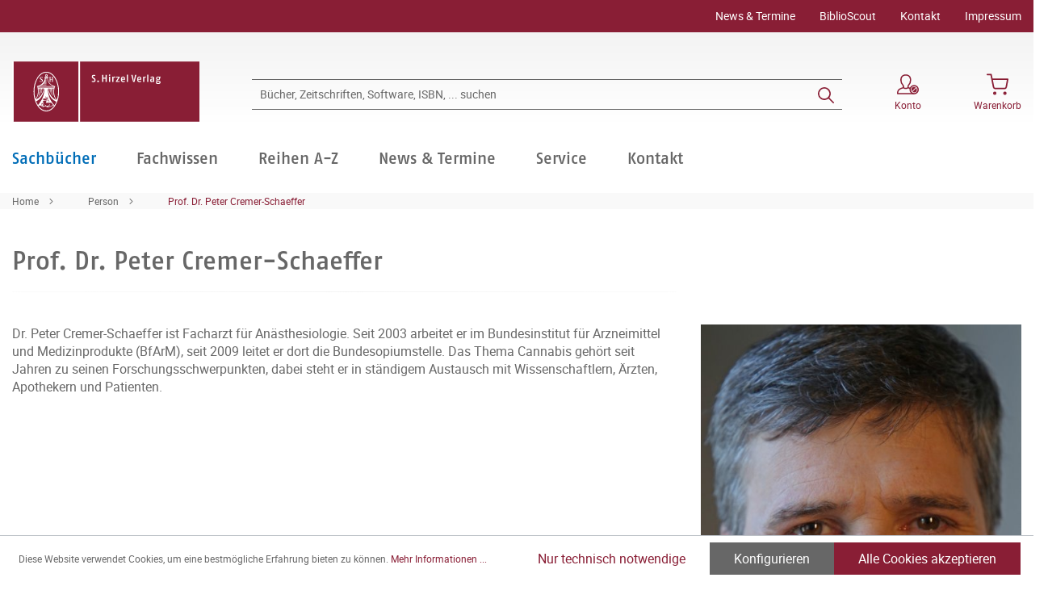

--- FILE ---
content_type: text/html; charset=UTF-8
request_url: https://www.hirzel.de/person/peter-cremer-schaeffer-1027463
body_size: 15682
content:

<!DOCTYPE html>

<html lang="de-DE"
      itemscope="itemscope"
      itemtype="https://schema.org/WebPage">

                            
    <head>
                                        <meta charset="utf-8">
            
                            <meta name="viewport"
                      content="width=device-width, initial-scale=1, shrink-to-fit=no">
            
                            <meta name="author"
                      content="">
                <meta name="robots"
                      content="index,follow">
                <meta name="revisit-after"
                      content="15 days">
                <meta name="keywords"
                      content="">
                <meta name="description"
                      content="Dr. Peter Cremer-Schaeffer ist Facharzt für Anästhesiologie. Seit 2003 arbeitet er im Bundesinstitut für Arzneimittel und Medizinprodukte (BfArM), seit 2009 leitet er dort die Bundesopiumstelle. Das Thema Cannabis gehört seit Jahren zu seinen Forschungss…">
            
                            <meta property="og:url"
                      content="https://www.hirzel.de/">
                <meta property="og:type"
                      content="website">
                <meta property="og:site_name"
                      content="S. Hirzel Verlag">
                <meta property="og:title"
                      content="Prof. Dr. Peter Cremer-Schaeffer">
                <meta property="og:description"
                      content="Dr. Peter Cremer-Schaeffer ist Facharzt für Anästhesiologie. Seit 2003 arbeitet er im Bundesinstitut für Arzneimittel und Medizinprodukte (BfArM), seit 2009 leitet er dort die Bundesopiumstelle. Das Thema Cannabis gehört seit Jahren zu seinen Forschungss…">
                <meta property="og:image"
                      content="https://www.hirzel.de/media/1c/40/1c/1637329473/shv_logo_mobile_web.png">

                <meta name="twitter:card"
                      content="summary">
                <meta name="twitter:site"
                      content="S. Hirzel Verlag">
                <meta name="twitter:title"
                      content="Prof. Dr. Peter Cremer-Schaeffer">
                <meta name="twitter:description"
                      content="Dr. Peter Cremer-Schaeffer ist Facharzt für Anästhesiologie. Seit 2003 arbeitet er im Bundesinstitut für Arzneimittel und Medizinprodukte (BfArM), seit 2009 leitet er dort die Bundesopiumstelle. Das Thema Cannabis gehört seit Jahren zu seinen Forschungss…">
                <meta name="twitter:image"
                      content="https://www.hirzel.de/media/1c/40/1c/1637329473/shv_logo_mobile_web.png">
            
                            <meta itemprop="copyrightHolder"
                      content="S. Hirzel Verlag">
                <meta itemprop="copyrightYear"
                      content="">
                <meta itemprop="isFamilyFriendly"
                      content="true">
                <meta itemprop="image"
                      content="https://www.hirzel.de/media/1c/40/1c/1637329473/shv_logo_mobile_web.png">
            
                                                
    <meta name="format-detection" content="telephone=no">

            <link rel="apple-touch-icon" sizes="180x180" href="https://www.hirzel.de/bundles/davhirzel/assets/apple-touch-icon.png?1713864274">
    <link rel="icon" type="image/png" sizes="32x32" href="https://www.hirzel.de/bundles/davhirzel/assets/favicon-32x32.png?1713864274">
    <link rel="icon" type="image/png" sizes="16x16" href="https://www.hirzel.de/bundles/davhirzel/assets/favicon-16x16.png?1713864274">
    <link rel="manifest" href="https://www.hirzel.de/bundles/davhirzel/assets/site.webmanifest?1713864274">
    <link rel="mask-icon" href="https://www.hirzel.de/bundles/davhirzel/assets/safari-pinned-tab.svg?1713864274" color="#891e35">
    <meta name="msapplication-TileColor" content="#891e35">
    <meta name="theme-color" content="#891e35">

        
                                    <link rel="canonical" href="https://www.hirzel.de/">
                    
                    <title itemprop="name">Prof. Dr. Peter Cremer-Schaeffer | S. Hirzel Verlag</title>
        
            
                                                                    <link rel="stylesheet"
                      href="https://www.hirzel.de/theme/53fbd216ee8841df80e2f0c7e9f33698/css/all.css?1766065644">
                                    

    

            <link rel="stylesheet" href="https://data.moori.net/fontawesome-free-5.15.4-web/css/all.min.css" crossorigin="anonymous"/>
    
            <link rel="stylesheet" href="https://www.hirzel.de/bundles/moorlfoundation/storefront/css/animate.css?1766065610">
    
    
            <style>
            :root {
                --moorl-advanced-search-width: 600px;
            }
        </style>
    
                        <script>
        window.features = {"V6_5_0_0":true,"v6.5.0.0":true,"V6_6_0_0":false,"v6.6.0.0":false,"V6_7_0_0":false,"v6.7.0.0":false,"VUE3":false,"vue3":false,"JOIN_FILTER":false,"join.filter":false,"MEDIA_PATH":false,"media.path":false,"ES_MULTILINGUAL_INDEX":false,"es.multilingual.index":false,"STOCK_HANDLING":false,"stock.handling":false,"ASYNC_THEME_COMPILATION":false,"async.theme.compilation":false};
    </script>
        
                                                                <script type="text/plain"
                        data-acris-tag-manager-app="true"
                        data-acris-tag-manager-app-options="{&quot;context&quot;:{&quot;controllerName&quot;:&quot;landingpage&quot;,&quot;controllerAction&quot;:&quot;person&quot;,&quot;currency&quot;:{&quot;isoCode&quot;:&quot;EUR&quot;}}}"
                        data-acristagmanagercookie="true">
                    (function(w,d,s,l,i){w[l]=w[l]||[];w[l].push({'gtm.start':
                            new Date().getTime(),event:'gtm.js'});var f=d.getElementsByTagName(s)[0],
                        j=d.createElement(s),dl=l!='dataLayer'?'&l='+l:'';j.async=true;j.src=
                        'https://www.googletagmanager.com/gtm.js?id='+i+dl;f.parentNode.insertBefore(j,f);
                    })(window,document,'script','dataLayer','GTM-TDXZQPMP');
                </script>
                                                    <script type="text/plain"
                            data-acris-tag-manager-app-data-layer="true"
                            data-acristagmanagercookie="true">
                            dataLayer.push({event: null, ecommerce: null, google_tag_params: null});
    dataLayer.push({
                            'ecommerce': {
        'currencyCode': 'EUR',
                                                        },
                                        });
                    </script>
                                                <script type="text/javascript">
        var _paq = window._paq || [];
    var ironMatomoDataLayer = {
        'matomoUrl': "https://analytics.deutscher-apotheker-verlag.de/",
        'matomoScript': "matomo.js",
        'siteId': "16",
        'cookieDomain': "",
        'startTracking': "0",
        'cookieName': "",
        'cookieValue': "",
        'cookieValueAsRegex': "",
        'requireCookieConsent': "",
        'track': [],
        'trackLast': [],
    };
                                    ironMatomoDataLayer.trackLast.push(['trackPageView']);
    ironMatomoDataLayer.trackLast.push(['enableLinkTracking']);
    ironMatomoDataLayer.trackLast.push(['setTrackerUrl', ironMatomoDataLayer.matomoUrl + 'matomo.php']);
    ironMatomoDataLayer.trackLast.push(['setSiteId', ironMatomoDataLayer.siteId]);
    </script>
                                
            
        <script data-acristagmanagercookie="true">
            window.dataLayer = window.dataLayer || [];
            function gtag() { dataLayer.push(arguments); }

            (() => {
                let analyticsStorageEnabled = false;
                let adsEnabled = false;
                                    analyticsStorageEnabled = document.cookie.split(';').some((item) => item.trim().includes('acris-tag-manager=1'));
                                
                // Always set a default consent for consent mode v2
                gtag('consent', 'default', {
                    'ad_user_data': adsEnabled ? 'granted' : 'denied',
                    'ad_storage': adsEnabled ? 'granted' : 'denied',
                    'ad_personalization': adsEnabled ? 'granted' : 'denied',
                    'analytics_storage': analyticsStorageEnabled ? 'granted' : 'denied'
                });
            })();
        </script>
            


                            
            
                
                                    <script>
                    window.useDefaultCookieConsent = true;
                </script>
                    
                                <script>
                window.activeNavigationId = 'faceed09ae1b4d9ca058e202aae599e3';
                window.router = {
                    'frontend.cart.offcanvas': '/checkout/offcanvas',
                    'frontend.cookie.offcanvas': '/cookie/offcanvas',
                    'frontend.checkout.finish.page': '/checkout/finish',
                    'frontend.checkout.info': '/widgets/checkout/info',
                    'frontend.menu.offcanvas': '/widgets/menu/offcanvas',
                    'frontend.cms.page': '/widgets/cms',
                    'frontend.cms.navigation.page': '/widgets/cms/navigation',
                    'frontend.account.addressbook': '/widgets/account/address-book',
                    'frontend.country.country-data': '/country/country-state-data',
                    'frontend.app-system.generate-token': '/app-system/Placeholder/generate-token',
                    };
                window.salesChannelId = '0af9fcbdbec74f3c83a0e760ef78d3b4';
            </script>
        
                                <script>
                
                window.breakpoints = {"xs":0,"sm":576,"md":768,"lg":992,"xl":1200};
            </script>
        
        
                        
                            <script>
                window.themeAssetsPublicPath = 'https://www.hirzel.de/theme/87d2da3be4da421aa1d5e884cffc8f05/assets/';
            </script>
        
                                                                                                    <script type="text/javascript" src="https://www.hirzel.de/theme/53fbd216ee8841df80e2f0c7e9f33698/js/all.js?1766065644" defer></script>
                                                        

        </head>

    <body class="is-ctl-landingpage is-act-person">

                                <noscript><iframe src="https://www.googletagmanager.com/ns.html?id=GTM-TDXZQPMP"
                          height="0" width="0" style="display:none;visibility:hidden"></iframe></noscript>
                    <noscript class="noscript-main">
                
    <div role="alert"
         class="alert alert-info alert-has-icon">
                                                                                                                                        <span class="icon icon-info">
                        <svg xmlns="http://www.w3.org/2000/svg" xmlns:xlink="http://www.w3.org/1999/xlink" width="24" height="24" viewBox="0 0 24 24"><defs><path d="M12 7c.5523 0 1 .4477 1 1s-.4477 1-1 1-1-.4477-1-1 .4477-1 1-1zm1 9c0 .5523-.4477 1-1 1s-1-.4477-1-1v-5c0-.5523.4477-1 1-1s1 .4477 1 1v5zm11-4c0 6.6274-5.3726 12-12 12S0 18.6274 0 12 5.3726 0 12 0s12 5.3726 12 12zM12 2C6.4772 2 2 6.4772 2 12s4.4772 10 10 10 10-4.4772 10-10S17.5228 2 12 2z" id="icons-default-info" /></defs><use xlink:href="#icons-default-info" fill="#758CA3" fill-rule="evenodd" /></svg>
        </span>
                
                    <div class="alert-content-container">
                                                    
                                    <div class="alert-content">
                                                    Um unseren Shop in vollem Umfang nutzen zu können, empfehlen wir Ihnen Javascript in Ihrem Browser zu aktivieren.
                                            </div>
                
                                                                </div>
            </div>
            </noscript>
        

            <header class="header-main fixed-top">
                                            <div class="top-bar d-none d-lg-block">
        <div class="container">
            <nav class="top-bar-nav">
                <div class="row justify-content-end">
                                                                                        
                                            <div class="col-auto ms-auto">
                                <div class="service-menu">
                    <div class="row">
                                    <div class="col-auto">
                                                <a class="top-bar-list-item"
                           href="/navigation/92bfdc21701e409a8a2477752cc20e56"
                           title="News &amp; Termine" >News &amp; Termine</a>
                    </div>
                                    <div class="col-auto">
                                                <a class="top-bar-list-item"
                           href="https://biblioscout.net/"
                           title="BiblioScout" target="_blank">BiblioScout</a>
                    </div>
                                    <div class="col-auto">
                                                <a class="top-bar-list-item"
                           href="/navigation/2fe322b9036f475ca285b73efd592f62"
                           title="Kontakt" >Kontakt</a>
                    </div>
                                    <div class="col-auto">
                                                <a class="top-bar-list-item"
                           href="/Service/Impressum/"
                           title="Impressum" target="_blank">Impressum</a>
                    </div>
                            </div>
            </div>
                        </div>
                                    </div>
            </nav>
        </div>
    </div>
    
                <div class="container">
                    <div class="row align-items-center header-row">
                            <div class="col-12 col-lg-auto header-logo-col">
                        <div class="header-logo-main">
                    <a class="header-logo-main-link"
               href="/"
               title="Zur Startseite gehen">
                            <svg class="dav__icon dav__icon--logo_mobile img-fluid d-lg-none"><use xlink:href="/theme/87d2da3be4da421aa1d5e884cffc8f05/assets/dav_icons.svg#logo_mobile"></use></svg>
                <svg class="dav__icon dav__icon--logo_desktop img-fluid d-none d-lg-block"><use xlink:href="/theme/87d2da3be4da421aa1d5e884cffc8f05/assets/dav_icons.svg#logo_desktop"></use></svg>
                </a>
            </div>
                </div>
            
                <div class="col-12 order-2 col-sm order-sm-1 header-search-col">
        <div class="row align-items-center">
            <div class="col-sm-auto d-none d-sm-block d-lg-none">
                                                                    <div class="nav-main-toggle">
                                                                            <button
                                            class="btn nav-main-toggle-btn header-actions-btn"
                                            type="button"
                                                                                                                                        data-offcanvas-menu="true"
                                                                                        aria-label="Menü"
                                        >
                                                <svg class="dav__icon dav__icon--hamburger "><use xlink:href="/theme/48b55843a13a488fa8b2008740e2d9b6/assets/dav_icons.svg#hamburger"></use></svg>
                                        </button>
                                                                    </div>
                            
                            </div>
            <div class="col">
                
    <div class="collapse"
         id="searchCollapse">
        <div class="header-search">
                            <form action="/search"
                      method="get"
                                                                      data-search-form="true"
                                                                  data-search-widget-options='{&quot;searchWidgetMinChars&quot;:2}'
                      data-url="/suggest?search="
                      class="header-search-form">
                        <div class="dav__header-search__wrapper d-none d-lg-flex row no-gutters justify-content-end">
            </div>
    <div class="input-group">
                                                    <input type="search"
                                       name="search"
                                       class="form-control header-search-input"
                                       autocomplete="off"
                                       autocapitalize="off"
                                       placeholder="Bücher, Zeitschriften, Software, ISBN, ... suchen"
                                       aria-label="Bücher, Zeitschriften, Software, ISBN, ... suchen"
                                       value=""
                                >
                            
        
                    <div class="input-group-append">
                <button type="submit"
                        class="btn header-search-btn"
                        aria-label="Suchen">
                    <svg class="dav__icon dav__icon--search "><use xlink:href="/theme/48b55843a13a488fa8b2008740e2d9b6/assets/dav_icons.svg#search"></use></svg>
                </button>
            </div>
            </div>
                </form>
                    </div>
    </div>
            </div>
        </div>
    </div>

                <div class="col-12 order-1 col-sm-auto order-sm-2 header-actions-col">
        <div class="row justify-content-between">
                            <div class="col-auto d-sm-none">
                    <div class="menu-button">
                                                                                            <button
                                            class="btn nav-main-toggle-btn header-actions-btn"
                                            type="button"
                                                                                                                                        data-offcanvas-menu="true"
                                                                                        aria-label="Menü"
                                        >
                                                <svg class="dav__icon dav__icon--hamburger "><use xlink:href="/theme/48b55843a13a488fa8b2008740e2d9b6/assets/dav_icons.svg#hamburger"></use></svg>
                                        </button>
                                    
                                            </div>
                </div>
            
            <div class="col-auto">
                <div class="row header-user-actions">
                                            <div class="col-auto d-sm-none">
                            <div class="search-toggle">
                                <button class="btn header-actions-btn search-toggle-btn js-search-toggle-btn collapsed"
                                        type="button"
                                        data-bs-toggle="collapse"
                                        data-bs-target="#searchCollapse"
                                        aria-expanded="false"
                                        aria-controls="searchCollapse"
                                        aria-label="Suchen">
                                    <svg class="dav__icon dav__icon--search "><use xlink:href="/theme/48b55843a13a488fa8b2008740e2d9b6/assets/dav_icons.svg#search"></use></svg>
                                </button>
                            </div>
                        </div>
                    
                                                                        <div class="col-auto">
                                <div class="account-menu">
                                        <div class="dropdown">
            <button class="btn account-menu-btn header-actions-btn"
            type="button"
            id="accountWidget"
            data-offcanvas-account-menu="true"
            data-bs-toggle="dropdown"
            aria-haspopup="true"
            aria-expanded="false"
            aria-label="Konto">
                    <svg class="dav__icon dav__icon--account-logged-out "><use xlink:href="/theme/48b55843a13a488fa8b2008740e2d9b6/assets/dav_icons.svg#account-logged-out"></use></svg>
                <span class="dav__header-actions__label d-none d-lg-block">Konto</span>
    </button>

                    <div class="dropdown-menu dropdown-menu-end account-menu-dropdown js-account-menu-dropdown"
                 aria-labelledby="accountWidget">
                


                                                
            

            <div class="offcanvas-header">
                            <button class="btn btn-light offcanvas-close js-offcanvas-close">
                                                                                                                                                    <span class="icon icon-x icon-sm">
                        <svg xmlns="http://www.w3.org/2000/svg" xmlns:xlink="http://www.w3.org/1999/xlink" width="24" height="24" viewBox="0 0 24 24"><defs><path d="m10.5858 12-7.293-7.2929c-.3904-.3905-.3904-1.0237 0-1.4142.3906-.3905 1.0238-.3905 1.4143 0L12 10.5858l7.2929-7.293c.3905-.3904 1.0237-.3904 1.4142 0 .3905.3906.3905 1.0238 0 1.4143L13.4142 12l7.293 7.2929c.3904.3905.3904 1.0237 0 1.4142-.3906.3905-1.0238.3905-1.4143 0L12 13.4142l-7.2929 7.293c-.3905.3904-1.0237.3904-1.4142 0-.3905-.3906-.3905-1.0238 0-1.4143L10.5858 12z" id="icons-default-x" /></defs><use xlink:href="#icons-default-x" fill="#758CA3" fill-rule="evenodd" /></svg>
        </span>
                        
                                            Menü schließen
                                    </button>
                    </div>
    
            <div class="offcanvas-body">
                <div class="account-menu">
                                    <div class="dropdown-header account-menu-header">
                    Konto
                </div>
                    
                                    <div class="account-menu-login">
                                            <a href="/account/login"
                           title="Anmelden"
                           class="btn btn-primary account-menu-login-button">
                            Anmelden
                        </a>
                    
                                            <div class="account-menu-register">
                            oder <a href="/account/login"
                                                                            title="Registrieren">registrieren</a>
                        </div>
                                    </div>
                    
                </div>
        </div>
                </div>
            </div>
                                </div>
                            </div>
                        
                    
                                                                        <div class="col-auto">
                                <div
                                    class="header-cart"
                                                                                                                data-offcanvas-cart="true"
                                                                    >
                                    <a class="btn header-cart-btn header-actions-btn"
                                       href="/checkout/cart"
                                       data-cart-widget="true"
                                       title="Warenkorb"
                                       aria-label="Warenkorb">
                                            <svg class="dav__icon dav__icon--cart "><use xlink:href="/theme/48b55843a13a488fa8b2008740e2d9b6/assets/dav_icons.svg#cart"></use></svg>
    <span class="dav__header-actions__label d-none d-lg-block">Warenkorb</span>
                                        </a>
                                </div>
                            </div>
                        
                                    </div>
            </div>
        </div>
    </div>
        </div>
    
        </div>
                </header>
    <div class="dav__header__spacer d-lg-none"></div>
    <div class="dav__navigation-darken"></div>
    <div class="dav__search-suggest-darken"></div>

                    <div class="nav-main">
                                        <div class="main-navigation"
         id="mainNavigation"
         data-flyout-menu="true">
                    <div class="container">
                                    <nav class="nav main-navigation-menu"
                        itemscope="itemscope"
                        itemtype="http://schema.org/SiteNavigationElement">
                        
                        
                                                    
                                                                                            
                                            
            <a class="nav-link main-navigation-link main-navigation-link--highlighted"
           href="https://www.hirzel.de/sachbuecher/"
           itemprop="url"
                            data-flyout-menu-trigger="6c8b4962ab954b8c986d9c718a253d25"
                       title="Sachbücher">
            <div class="main-navigation-link-text">
                <span itemprop="name">Sachbücher</span>
            </div>
        </a>
                                                                                                
                                            
            <a class="nav-link main-navigation-link"
           href="https://www.hirzel.de/fachwissen/"
           itemprop="url"
                            data-flyout-menu-trigger="5cb7498af00f45e98c953ab396125b2a"
                       title="Fachwissen">
            <div class="main-navigation-link-text">
                <span itemprop="name">Fachwissen</span>
            </div>
        </a>
                                                                                                
                                            
            <a class="nav-link main-navigation-link"
           href="/series"
           itemprop="url"
                       title="Reihen A-Z">
            <div class="main-navigation-link-text">
                <span itemprop="name">Reihen A-Z</span>
            </div>
        </a>
                                                                                                
                                            
            <a class="nav-link main-navigation-link"
           href="https://www.hirzel.de/news-termine/"
           itemprop="url"
                            data-flyout-menu-trigger="92bfdc21701e409a8a2477752cc20e56"
                       title="News &amp; Termine">
            <div class="main-navigation-link-text">
                <span itemprop="name">News &amp; Termine</span>
            </div>
        </a>
                                                                                                
                                            
            <a class="nav-link main-navigation-link"
           href="https://www.hirzel.de/service/"
           itemprop="url"
                            data-flyout-menu-trigger="1d76a0d975014466a5270f06ec612162"
                       title="Service">
            <div class="main-navigation-link-text">
                <span itemprop="name">Service</span>
            </div>
        </a>
                                                                                                
                                            
            <a class="nav-link main-navigation-link"
           href="https://www.hirzel.de/kontakt/"
           itemprop="url"
                       title="Kontakt">
            <div class="main-navigation-link-text">
                <span itemprop="name">Kontakt</span>
            </div>
        </a>
                                                                            </nav>
                            </div>
        
                                                                                                                                                                                                                                                                                                                                                        
                                                <div class="navigation-flyouts">
                                    
                                    <div class="navigation-flyout is-highlighted"
                     data-flyout-menu-id="6c8b4962ab954b8c986d9c718a253d25">

                                        
                    <div class="navigation-flyout-bar">
                        <div class="container">
                            <div class="row">
                                                                                                        <div class="col">
                                        <div class="navigation-flyout-category-link">
                                                                                                                                                <a class="nav-link"
                                                       href="https://www.hirzel.de/sachbuecher/"
                                                       itemprop="url"
                                                       title="Sachbücher">
                                                                                                                    Gesamtübersicht Sachbücher
                                                                                                            </a>
                                                                                                                                    </div>
                                    </div>
                                
                                
                                                                                                        <div class="col-auto">
                                        <div class="navigation-flyout-close js-close-flyout-menu">
                                                                                                                                                                                                                                                        <span class="icon icon-x">
                        <svg xmlns="http://www.w3.org/2000/svg" xmlns:xlink="http://www.w3.org/1999/xlink" width="24" height="24" viewBox="0 0 24 24"><use xlink:href="#icons-default-x" fill="#758CA3" fill-rule="evenodd" /></svg>
        </span>
                                                                                                                                        </div>
                                    </div>
                                
                                                            </div>
                        </div>
                    </div>

                    <div class="dav__navigation-flyout-container">
                        <div class="container">
                                                                                                        
            <div class="row navigation-flyout-content">
                            <div class="col">
                    <div class="navigation-flyout-categories">
                            <div class="row">
        
                    
    
        
    
    
            <div class="col-3 navigation-flyout-col">
                                                                    
                                                                                
                                                                        <a class="nav-item nav-link navigation-flyout-link"
                               href="https://www.hirzel.de/sachbuecher/die-welt-erkennen/"
                               itemprop=""
                                                              title="Die Welt erkennen">
                                <span itemprop="name">Die Welt erkennen</span>
                            </a>
                                                                                                                                
                                                                                
                                                                        <a class="nav-item nav-link navigation-flyout-link"
                               href="https://www.hirzel.de/sachbuecher/ernaehrung/"
                               itemprop=""
                                                              title="Ernährung">
                                <span itemprop="name">Ernährung</span>
                            </a>
                                                                                                                                
                                                                                
                                                                        <a class="nav-item nav-link navigation-flyout-link"
                               href="https://www.hirzel.de/sachbuecher/ethik-und-verantwortung/"
                               itemprop=""
                                                              title="Ethik und Verantwortung">
                                <span itemprop="name">Ethik und Verantwortung</span>
                            </a>
                                                                                                                                
                                                                                
                                                                        <a class="nav-item nav-link navigation-flyout-link"
                               href="https://www.hirzel.de/sachbuecher/evolution/"
                               itemprop=""
                                                              title="Evolution">
                                <span itemprop="name">Evolution</span>
                            </a>
                                                                                </div>
            <div class="col-3 navigation-flyout-col">
                                                                    
                                                                                
                                                                        <a class="nav-item nav-link navigation-flyout-link"
                               href="https://www.hirzel.de/sachbuecher/geschichte/"
                               itemprop=""
                                                              title="Geschichte">
                                <span itemprop="name">Geschichte</span>
                            </a>
                                                                                                                                
                                                                                
                                                                        <a class="nav-item nav-link navigation-flyout-link"
                               href="https://www.hirzel.de/sachbuecher/gesundheit/"
                               itemprop=""
                                                              title="Gesundheit">
                                <span itemprop="name">Gesundheit</span>
                            </a>
                                                                                                                                
                                                                                
                                                                        <a class="nav-item nav-link navigation-flyout-link"
                               href="https://www.hirzel.de/sachbuecher/lehren-und-lernen/"
                               itemprop=""
                                                              title="Lehren und Lernen">
                                <span itemprop="name">Lehren und Lernen</span>
                            </a>
                                                                                                                                
                                                                                
                                                                        <a class="nav-item nav-link navigation-flyout-link"
                               href="https://www.hirzel.de/sachbuecher/natur-wissen/"
                               itemprop=""
                                                              title="Natur-Wissen">
                                <span itemprop="name">Natur-Wissen</span>
                            </a>
                                                                                </div>
            <div class="col-3 navigation-flyout-col">
                                                                    
                                                                                
                                                                        <a class="nav-item nav-link navigation-flyout-link"
                               href="https://www.hirzel.de/sachbuecher/phaenomen-zeit/"
                               itemprop=""
                                                              title="Phänomen Zeit">
                                <span itemprop="name">Phänomen Zeit</span>
                            </a>
                                                                                                                                
                                                                                
                                                                        <a class="nav-item nav-link navigation-flyout-link"
                               href="https://www.hirzel.de/sachbuecher/ratgeber/"
                               itemprop=""
                                                              title="Ratgeber">
                                <span itemprop="name">Ratgeber</span>
                            </a>
                                                                                                                                
                                                                                
                                                                        <a class="nav-item nav-link navigation-flyout-link"
                               href="https://www.hirzel.de/sachbuecher/religion-und-religionskritik/"
                               itemprop=""
                                                              title="Religion und Religionskritik">
                                <span itemprop="name">Religion und Religionskritik</span>
                            </a>
                                                                                                                                
                                                                                
                                                                        <a class="nav-item nav-link navigation-flyout-link"
                               href="https://www.hirzel.de/sachbuecher/sonstiges/"
                               itemprop=""
                                                              title="Sonstiges">
                                <span itemprop="name">Sonstiges</span>
                            </a>
                                                                                </div>
            <div class="col-3 navigation-flyout-col">
                                                                    
                                                                                
                                                                        <a class="nav-item nav-link navigation-flyout-link"
                               href="https://www.hirzel.de/sachbuecher/oekologie-und-energie/"
                               itemprop=""
                                                              title="Ökologie und Energie">
                                <span itemprop="name">Ökologie und Energie</span>
                            </a>
                                                                                                                                                                    </div>
        </div>
                    </div>
                </div>
            
                    </div>
                                
                                                    </div>
                    </div>
                </div>
                                
                                    <div class="navigation-flyout"
                     data-flyout-menu-id="5cb7498af00f45e98c953ab396125b2a">

                                        
                    <div class="navigation-flyout-bar">
                        <div class="container">
                            <div class="row">
                                                                                                        <div class="col">
                                        <div class="navigation-flyout-category-link">
                                                                                                                                                <a class="nav-link"
                                                       href="https://www.hirzel.de/fachwissen/"
                                                       itemprop="url"
                                                       title="Fachwissen">
                                                                                                                    Gesamtübersicht Fachwissen
                                                                                                            </a>
                                                                                                                                    </div>
                                    </div>
                                
                                
                                                                                                        <div class="col-auto">
                                        <div class="navigation-flyout-close js-close-flyout-menu">
                                                                                                                                                                                                                                                        <span class="icon icon-x">
                        <svg xmlns="http://www.w3.org/2000/svg" xmlns:xlink="http://www.w3.org/1999/xlink" width="24" height="24" viewBox="0 0 24 24"><use xlink:href="#icons-default-x" fill="#758CA3" fill-rule="evenodd" /></svg>
        </span>
                                                                                                                                        </div>
                                    </div>
                                
                                                            </div>
                        </div>
                    </div>

                    <div class="dav__navigation-flyout-container">
                        <div class="container">
                                                                                                        
            <div class="row navigation-flyout-content">
                            <div class="col">
                    <div class="navigation-flyout-categories">
                            <div class="row">
        
                    
    
        
    
    
            <div class="col-3 navigation-flyout-col">
                                                                    
                                                                                
                                                                        <a class="nav-item nav-link navigation-flyout-link"
                               href="https://www.hirzel.de/fachwissen/arzneipflanzen-und-phytotherapie/"
                               itemprop=""
                                                              title="Arzneipflanzen und Phytotherapie">
                                <span itemprop="name">Arzneipflanzen und Phytotherapie</span>
                            </a>
                                                                                                                                
                                                                                
                                                                        <a class="nav-item nav-link navigation-flyout-link"
                               href="https://www.hirzel.de/fachwissen/biologie/"
                               itemprop=""
                                                              title="Biologie">
                                <span itemprop="name">Biologie</span>
                            </a>
                                                                                                                                
                                                                                
                                                                        <a class="nav-item nav-link navigation-flyout-link"
                               href="https://www.hirzel.de/fachwissen/chemie/"
                               itemprop=""
                                                              title="Chemie">
                                <span itemprop="name">Chemie</span>
                            </a>
                                                                                                                                
                                                                                
                                                                        <a class="nav-item nav-link navigation-flyout-link"
                               href="https://www.hirzel.de/fachwissen/ernaehrung-und-diaetetik/"
                               itemprop=""
                                                              title="Ernährung und Diätetik">
                                <span itemprop="name">Ernährung und Diätetik</span>
                            </a>
                                                                                                                                
                                                                                
                                                                        <a class="nav-item nav-link navigation-flyout-link"
                               href="https://www.hirzel.de/fachwissen/fuer-ihre-patienten/"
                               itemprop=""
                                                              title="Für Ihre Patienten">
                                <span itemprop="name">Für Ihre Patienten</span>
                            </a>
                                                                                </div>
            <div class="col-3 navigation-flyout-col">
                                                                    
                                                                                
                                                                        <a class="nav-item nav-link navigation-flyout-link"
                               href="https://www.hirzel.de/fachwissen/geisteswissenschaften-allgemein/"
                               itemprop=""
                                                              title="Geisteswissenschaften allgemein">
                                <span itemprop="name">Geisteswissenschaften allgemein</span>
                            </a>
                                                                                                                                
                                                                                
                                                                        <input type="checkbox"
                                   id="dav__navigation-sub-menu-389dd85ba3fd423598cbc3bcb25d400f"
                                   class="dav__navigation-sub-menu-input"
                                   aria-labelledby="dav__navigation-sub-menu-389dd85ba3fd423598cbc3bcb25d400f-top-label dav__navigation-sub-menu-389dd85ba3fd423598cbc3bcb25d400f-back-label" />
                            <label class="nav-item nav-link navigation-flyout-link dav__navigation-flyout-link--has-children"
                                   id="dav__navigation-sub-menu-389dd85ba3fd423598cbc3bcb25d400f-top-label"
                                   for="dav__navigation-sub-menu-389dd85ba3fd423598cbc3bcb25d400f"
                                   title="Germanistik">
                                <span itemprop="name">Germanistik</span>
                            </label>

                                                            <div class="dav__navigation-sub-menu">
    <div class="navigation-flyout-bar">
        <div class="container">
            <div class="row">
                <div class="col-2 col-xl-1 dav__navigation-sub-menu-bar-spacer"></div>
                <div class="col">
                    <div class="navigation-flyout-category-link">
                                                    <a class="nav-link"
                               href="https://www.hirzel.de/fachwissen/germanistik/"
                               itemprop="url"
                               title="Germanistik">
                                                                    Gesamtübersicht Germanistik
                                                            </a>
                                            </div>
                </div>

                <div class="col-auto">
                    <div class="navigation-flyout-close js-close-flyout-menu">
                                                                                                                                <span class="icon icon-x">
                        <svg xmlns="http://www.w3.org/2000/svg" xmlns:xlink="http://www.w3.org/1999/xlink" width="24" height="24" viewBox="0 0 24 24"><use xlink:href="#icons-default-x" fill="#758CA3" fill-rule="evenodd" /></svg>
        </span>
                        </div>
                </div>
            </div>
        </div>
    </div>

    <div class="dav__navigation-sub-menu-content">
        <div class="container">
            <div class="row">
                <div class="col-2 col-xl-1 navigation-flyout-col dav__navigation-flyout-col--back">
                    <label class="btn btn-tertiary dav__navigation-sub-menu-back"
                           id="dav__navigation-sub-menu-389dd85ba3fd423598cbc3bcb25d400f-back-label"
                           for="dav__navigation-sub-menu-389dd85ba3fd423598cbc3bcb25d400f">
                        zurück
                    </label>
                </div>

                
                    
    
        
                        
    
            <div class="col-3 navigation-flyout-col">
                                                                    
                                                                                
                                                                        <a class="nav-item nav-link navigation-flyout-link"
                               href="https://www.hirzel.de/fachwissen/germanistik/brueder-grimm/"
                               itemprop=""
                                                              title="Brüder Grimm">
                                <span itemprop="name">Brüder Grimm</span>
                            </a>
                                                                                                                                
                                                                                
                                                                        <a class="nav-item nav-link navigation-flyout-link"
                               href="https://www.hirzel.de/fachwissen/germanistik/linguistik/"
                               itemprop=""
                                                              title="Linguistik">
                                <span itemprop="name">Linguistik</span>
                            </a>
                                                                                </div>
            <div class="col-3 navigation-flyout-col">
                                                                    
                                                                                
                                                                        <a class="nav-item nav-link navigation-flyout-link"
                               href="https://www.hirzel.de/fachwissen/germanistik/mediaevistik/"
                               itemprop=""
                                                              title="Mediävistik">
                                <span itemprop="name">Mediävistik</span>
                            </a>
                                                                                                                                
                                                                                
                                                                        <a class="nav-item nav-link navigation-flyout-link"
                               href="https://www.hirzel.de/fachwissen/germanistik/neuere-literaturwissenschaft/"
                               itemprop=""
                                                              title="Neuere Literaturwissenschaft">
                                <span itemprop="name">Neuere Literaturwissenschaft</span>
                            </a>
                                                                                </div>
            <div class="col-3 navigation-flyout-col">
                                                                            </div>
                </div>
        </div>
    </div>
</div>
                                                                                                                                                            
                                                                                
                                                                        <a class="nav-item nav-link navigation-flyout-link"
                               href="https://www.hirzel.de/fachwissen/komplementaerpharmazie/"
                               itemprop=""
                                                              title="Komplementärpharmazie">
                                <span itemprop="name">Komplementärpharmazie</span>
                            </a>
                                                                                                                                
                                                                                
                                                                        <a class="nav-item nav-link navigation-flyout-link"
                               href="https://www.hirzel.de/fachwissen/medizin/"
                               itemprop=""
                                                              title="Medizin">
                                <span itemprop="name">Medizin</span>
                            </a>
                                                                                                                                
                                                                                
                                                                        <a class="nav-item nav-link navigation-flyout-link"
                               href="https://www.hirzel.de/fachwissen/naturwissenschaften/"
                               itemprop=""
                                                              title="Naturwissenschaften">
                                <span itemprop="name">Naturwissenschaften</span>
                            </a>
                                                                                </div>
            <div class="col-3 navigation-flyout-col">
                                                                    
                                                                                
                                                                        <a class="nav-item nav-link navigation-flyout-link"
                               href="https://www.hirzel.de/fachwissen/pharmaziegeschichte/"
                               itemprop=""
                                                              title="Pharmaziegeschichte">
                                <span itemprop="name">Pharmaziegeschichte</span>
                            </a>
                                                                                                                                
                                                                                
                                                                        <a class="nav-item nav-link navigation-flyout-link"
                               href="https://www.hirzel.de/fachwissen/philosophie/"
                               itemprop=""
                                                              title="Philosophie">
                                <span itemprop="name">Philosophie</span>
                            </a>
                                                                                                                                
                                                                                
                                                                        <a class="nav-item nav-link navigation-flyout-link"
                               href="https://www.hirzel.de/fachwissen/physik/"
                               itemprop=""
                                                              title="Physik">
                                <span itemprop="name">Physik</span>
                            </a>
                                                                                                                                
                                                                                
                                                                        <a class="nav-item nav-link navigation-flyout-link"
                               href="https://www.hirzel.de/fachwissen/recht/"
                               itemprop=""
                                                              title="Recht">
                                <span itemprop="name">Recht</span>
                            </a>
                                                                                                                                
                                                                                
                                                                        <a class="nav-item nav-link navigation-flyout-link"
                               href="https://www.hirzel.de/fachwissen/technik/"
                               itemprop=""
                                                              title="Technik">
                                <span itemprop="name">Technik</span>
                            </a>
                                                                                </div>
            <div class="col-3 navigation-flyout-col">
                                                                    
                                                                                
                                                                        <a class="nav-item nav-link navigation-flyout-link"
                               href="https://www.hirzel.de/fachwissen/veroeffentlichungen-der-akademien/"
                               itemprop=""
                                                              title="Veröffentlichungen der Akademien">
                                <span itemprop="name">Veröffentlichungen der Akademien</span>
                            </a>
                                                                                                                                
                                                                                
                                                                        <a class="nav-item nav-link navigation-flyout-link"
                               href="https://www.hirzel.de/fachwissen/wissenschaftsgeschichte/"
                               itemprop=""
                                                              title="Wissenschaftsgeschichte">
                                <span itemprop="name">Wissenschaftsgeschichte</span>
                            </a>
                                                                                                                                                                    </div>
        </div>
                    </div>
                </div>
            
                    </div>
                                
                                                    </div>
                    </div>
                </div>
                                
                    
                                    <div class="navigation-flyout"
                     data-flyout-menu-id="92bfdc21701e409a8a2477752cc20e56">

                                        
                    <div class="navigation-flyout-bar">
                        <div class="container">
                            <div class="row">
                                                                                                        <div class="col">
                                        <div class="navigation-flyout-category-link">
                                                                                                                                                <a class="nav-link"
                                                       href="https://www.hirzel.de/news-termine/"
                                                       itemprop="url"
                                                       title="News &amp; Termine">
                                                                                                                    Gesamtübersicht News &amp; Termine
                                                                                                            </a>
                                                                                                                                    </div>
                                    </div>
                                
                                
                                                                                                        <div class="col-auto">
                                        <div class="navigation-flyout-close js-close-flyout-menu">
                                                                                                                                                                                                                                                        <span class="icon icon-x">
                        <svg xmlns="http://www.w3.org/2000/svg" xmlns:xlink="http://www.w3.org/1999/xlink" width="24" height="24" viewBox="0 0 24 24"><use xlink:href="#icons-default-x" fill="#758CA3" fill-rule="evenodd" /></svg>
        </span>
                                                                                                                                        </div>
                                    </div>
                                
                                                            </div>
                        </div>
                    </div>

                    <div class="dav__navigation-flyout-container">
                        <div class="container">
                                                                                                        
            <div class="row navigation-flyout-content">
                            <div class="col">
                    <div class="navigation-flyout-categories">
                            <div class="row">
        
                    
    
        
    
    
            <div class="col-3 navigation-flyout-col">
                                                                    
                                                                                
                                                                        <a class="nav-item nav-link navigation-flyout-link"
                               href="https://www.hirzel.de/news-termine/news/"
                               itemprop=""
                                                              title="News">
                                <span itemprop="name">News</span>
                            </a>
                                                                                </div>
            <div class="col-3 navigation-flyout-col">
                                                                    
                                                                                
                                                                        <a class="nav-item nav-link navigation-flyout-link"
                               href="https://www.hirzel.de/news-termine/termine/"
                               itemprop=""
                                                              title="Termine">
                                <span itemprop="name">Termine</span>
                            </a>
                                                                                </div>
            <div class="col-3 navigation-flyout-col">
                                                </div>
            <div class="col-3 navigation-flyout-col">
                                                </div>
        </div>
                    </div>
                </div>
            
                    </div>
                                
                                                    </div>
                    </div>
                </div>
                                
                                    <div class="navigation-flyout"
                     data-flyout-menu-id="1d76a0d975014466a5270f06ec612162">

                                        
                    <div class="navigation-flyout-bar">
                        <div class="container">
                            <div class="row">
                                                                                                        <div class="col">
                                        <div class="navigation-flyout-category-link">
                                                                                                                                                <a class="nav-link"
                                                       href="https://www.hirzel.de/service/"
                                                       itemprop="url"
                                                       title="Service">
                                                                                                                    Gesamtübersicht Service
                                                                                                            </a>
                                                                                                                                    </div>
                                    </div>
                                
                                
                                                                                                        <div class="col-auto">
                                        <div class="navigation-flyout-close js-close-flyout-menu">
                                                                                                                                                                                                                                                        <span class="icon icon-x">
                        <svg xmlns="http://www.w3.org/2000/svg" xmlns:xlink="http://www.w3.org/1999/xlink" width="24" height="24" viewBox="0 0 24 24"><use xlink:href="#icons-default-x" fill="#758CA3" fill-rule="evenodd" /></svg>
        </span>
                                                                                                                                        </div>
                                    </div>
                                
                                                            </div>
                        </div>
                    </div>

                    <div class="dav__navigation-flyout-container">
                        <div class="container">
                                                                                                        
            <div class="row navigation-flyout-content">
                            <div class="col">
                    <div class="navigation-flyout-categories">
                            <div class="row">
        
                    
    
        
    
    
            <div class="col-3 navigation-flyout-col">
                                                                    
                                                                                
                                                                        <input type="checkbox"
                                   id="dav__navigation-sub-menu-69a6360aafff4c868605d6f7ae8eaa82"
                                   class="dav__navigation-sub-menu-input"
                                   aria-labelledby="dav__navigation-sub-menu-69a6360aafff4c868605d6f7ae8eaa82-top-label dav__navigation-sub-menu-69a6360aafff4c868605d6f7ae8eaa82-back-label" />
                            <label class="nav-item nav-link navigation-flyout-link dav__navigation-flyout-link--has-children"
                                   id="dav__navigation-sub-menu-69a6360aafff4c868605d6f7ae8eaa82-top-label"
                                   for="dav__navigation-sub-menu-69a6360aafff4c868605d6f7ae8eaa82"
                                   title="Verlag">
                                <span itemprop="name">Verlag</span>
                            </label>

                                                            <div class="dav__navigation-sub-menu">
    <div class="navigation-flyout-bar">
        <div class="container">
            <div class="row">
                <div class="col-2 col-xl-1 dav__navigation-sub-menu-bar-spacer"></div>
                <div class="col">
                    <div class="navigation-flyout-category-link">
                                                    <a class="nav-link"
                               href="https://www.hirzel.de/service/verlag/"
                               itemprop="url"
                               title="Verlag">
                                                                    Gesamtübersicht Verlag
                                                            </a>
                                            </div>
                </div>

                <div class="col-auto">
                    <div class="navigation-flyout-close js-close-flyout-menu">
                                                                                                                                <span class="icon icon-x">
                        <svg xmlns="http://www.w3.org/2000/svg" xmlns:xlink="http://www.w3.org/1999/xlink" width="24" height="24" viewBox="0 0 24 24"><use xlink:href="#icons-default-x" fill="#758CA3" fill-rule="evenodd" /></svg>
        </span>
                        </div>
                </div>
            </div>
        </div>
    </div>

    <div class="dav__navigation-sub-menu-content">
        <div class="container">
            <div class="row">
                <div class="col-2 col-xl-1 navigation-flyout-col dav__navigation-flyout-col--back">
                    <label class="btn btn-tertiary dav__navigation-sub-menu-back"
                           id="dav__navigation-sub-menu-69a6360aafff4c868605d6f7ae8eaa82-back-label"
                           for="dav__navigation-sub-menu-69a6360aafff4c868605d6f7ae8eaa82">
                        zurück
                    </label>
                </div>

                
                    
    
        
                        
    
            <div class="col-3 navigation-flyout-col">
                                                                    
                                                                                
                                                                        <a class="nav-item nav-link navigation-flyout-link"
                               href="https://www.hirzel.de/service/verlag/kontakt/"
                               itemprop=""
                                                              title="Kontakt">
                                <span itemprop="name">Kontakt</span>
                            </a>
                                                                                </div>
            <div class="col-3 navigation-flyout-col">
                                                </div>
            <div class="col-3 navigation-flyout-col">
                                                </div>
                </div>
        </div>
    </div>
</div>
                                                                                                                                                            
                                                                                
                                                                        <input type="checkbox"
                                   id="dav__navigation-sub-menu-f536c9395bc542de90eb43e16875b86f"
                                   class="dav__navigation-sub-menu-input"
                                   aria-labelledby="dav__navigation-sub-menu-f536c9395bc542de90eb43e16875b86f-top-label dav__navigation-sub-menu-f536c9395bc542de90eb43e16875b86f-back-label" />
                            <label class="nav-item nav-link navigation-flyout-link dav__navigation-flyout-link--has-children"
                                   id="dav__navigation-sub-menu-f536c9395bc542de90eb43e16875b86f-top-label"
                                   for="dav__navigation-sub-menu-f536c9395bc542de90eb43e16875b86f"
                                   title="Für Autorinnen &amp; Autoren">
                                <span itemprop="name">Für Autorinnen &amp; Autoren</span>
                            </label>

                                                            <div class="dav__navigation-sub-menu">
    <div class="navigation-flyout-bar">
        <div class="container">
            <div class="row">
                <div class="col-2 col-xl-1 dav__navigation-sub-menu-bar-spacer"></div>
                <div class="col">
                    <div class="navigation-flyout-category-link">
                                                    <a class="nav-link"
                               href="https://www.hirzel.de/service/fuer-autorinnen-autoren/"
                               itemprop="url"
                               title="Für Autorinnen &amp; Autoren">
                                                                    Gesamtübersicht Für Autorinnen &amp; Autoren
                                                            </a>
                                            </div>
                </div>

                <div class="col-auto">
                    <div class="navigation-flyout-close js-close-flyout-menu">
                                                                                                                                <span class="icon icon-x">
                        <svg xmlns="http://www.w3.org/2000/svg" xmlns:xlink="http://www.w3.org/1999/xlink" width="24" height="24" viewBox="0 0 24 24"><use xlink:href="#icons-default-x" fill="#758CA3" fill-rule="evenodd" /></svg>
        </span>
                        </div>
                </div>
            </div>
        </div>
    </div>

    <div class="dav__navigation-sub-menu-content">
        <div class="container">
            <div class="row">
                <div class="col-2 col-xl-1 navigation-flyout-col dav__navigation-flyout-col--back">
                    <label class="btn btn-tertiary dav__navigation-sub-menu-back"
                           id="dav__navigation-sub-menu-f536c9395bc542de90eb43e16875b86f-back-label"
                           for="dav__navigation-sub-menu-f536c9395bc542de90eb43e16875b86f">
                        zurück
                    </label>
                </div>

                
                    
    
        
                        
    
            <div class="col-3 navigation-flyout-col">
                                                                    
                                                                                
                                                                        <a class="nav-item nav-link navigation-flyout-link"
                               href="https://www.hirzel.de/service/fuer-autorinnen-autoren/manuskript-einreichen/"
                               itemprop=""
                                                              title="Manuskript einreichen">
                                <span itemprop="name">Manuskript einreichen</span>
                            </a>
                                                                                                                                
                                                                                
                                                                        <a class="nav-item nav-link navigation-flyout-link"
                               href="https://www.hirzel.de/service/fuer-autorinnen-autoren/expose-leitfaden/"
                               itemprop=""
                                                              title="Exposé-Leitfaden">
                                <span itemprop="name">Exposé-Leitfaden</span>
                            </a>
                                                                                </div>
            <div class="col-3 navigation-flyout-col">
                                                                    
                                                                                
                                                                        <a class="nav-item nav-link navigation-flyout-link"
                               href="https://www.hirzel.de/service/fuer-autorinnen-autoren/ethikrichtlinien/"
                               itemprop=""
                                                              title="Ethikrichtlinien">
                                <span itemprop="name">Ethikrichtlinien</span>
                            </a>
                                                                                                                                
                                                                                
                                                                        <a class="nav-item nav-link navigation-flyout-link"
                               href="https://www.hirzel.de/service/fuer-autorinnen-autoren/selbstarchivierung/"
                               itemprop=""
                                                              title="Selbstarchivierung">
                                <span itemprop="name">Selbstarchivierung</span>
                            </a>
                                                                                </div>
            <div class="col-3 navigation-flyout-col">
                                                                            </div>
                </div>
        </div>
    </div>
</div>
                                                                                                            </div>
            <div class="col-3 navigation-flyout-col">
                                                                    
                                                                                
                                                                        <input type="checkbox"
                                   id="dav__navigation-sub-menu-bcc1dfde82b146199e86525cc363cbf1"
                                   class="dav__navigation-sub-menu-input"
                                   aria-labelledby="dav__navigation-sub-menu-bcc1dfde82b146199e86525cc363cbf1-top-label dav__navigation-sub-menu-bcc1dfde82b146199e86525cc363cbf1-back-label" />
                            <label class="nav-item nav-link navigation-flyout-link dav__navigation-flyout-link--has-children"
                                   id="dav__navigation-sub-menu-bcc1dfde82b146199e86525cc363cbf1-top-label"
                                   for="dav__navigation-sub-menu-bcc1dfde82b146199e86525cc363cbf1"
                                   title="Für den Buchhandel">
                                <span itemprop="name">Für den Buchhandel</span>
                            </label>

                                                            <div class="dav__navigation-sub-menu">
    <div class="navigation-flyout-bar">
        <div class="container">
            <div class="row">
                <div class="col-2 col-xl-1 dav__navigation-sub-menu-bar-spacer"></div>
                <div class="col">
                    <div class="navigation-flyout-category-link">
                                                    <a class="nav-link"
                               href="https://www.hirzel.de/service/fuer-den-buchhandel/"
                               itemprop="url"
                               title="Für den Buchhandel">
                                                                    Gesamtübersicht Für den Buchhandel
                                                            </a>
                                            </div>
                </div>

                <div class="col-auto">
                    <div class="navigation-flyout-close js-close-flyout-menu">
                                                                                                                                <span class="icon icon-x">
                        <svg xmlns="http://www.w3.org/2000/svg" xmlns:xlink="http://www.w3.org/1999/xlink" width="24" height="24" viewBox="0 0 24 24"><use xlink:href="#icons-default-x" fill="#758CA3" fill-rule="evenodd" /></svg>
        </span>
                        </div>
                </div>
            </div>
        </div>
    </div>

    <div class="dav__navigation-sub-menu-content">
        <div class="container">
            <div class="row">
                <div class="col-2 col-xl-1 navigation-flyout-col dav__navigation-flyout-col--back">
                    <label class="btn btn-tertiary dav__navigation-sub-menu-back"
                           id="dav__navigation-sub-menu-bcc1dfde82b146199e86525cc363cbf1-back-label"
                           for="dav__navigation-sub-menu-bcc1dfde82b146199e86525cc363cbf1">
                        zurück
                    </label>
                </div>

                
                    
    
        
                        
    
            <div class="col-3 navigation-flyout-col">
                                                                    
                                                                                
                                                                        <a class="nav-item nav-link navigation-flyout-link"
                               href="https://www.hirzel.de/service/fuer-den-buchhandel/agb-handel/"
                               itemprop=""
                                                              title="AGB Handel">
                                <span itemprop="name">AGB Handel</span>
                            </a>
                                                                                </div>
            <div class="col-3 navigation-flyout-col">
                                                                    
                                                                                
                                                                        <a class="nav-item nav-link navigation-flyout-link"
                               href="https://www.hirzel.de/service/fuer-den-buchhandel/remissionsrichtlinien/"
                               itemprop=""
                                                              title="Remissionsrichtlinien">
                                <span itemprop="name">Remissionsrichtlinien</span>
                            </a>
                                                                                </div>
            <div class="col-3 navigation-flyout-col">
                                                                    
                                                                                
                                                                        <a class="nav-item nav-link navigation-flyout-link"
                               href="https://www.hirzel.de/service/fuer-den-buchhandel/vorschauen-werbemittel/"
                               itemprop=""
                                                              title="Vorschauen &amp; Werbemittel">
                                <span itemprop="name">Vorschauen &amp; Werbemittel</span>
                            </a>
                                                                                </div>
                </div>
        </div>
    </div>
</div>
                                                                                                                                                            
                                                                                
                                                                        <a class="nav-item nav-link navigation-flyout-link"
                               href="https://www.hirzel.de/service/fuer-die-presse/"
                               itemprop=""
                                                              title="Für die Presse">
                                <span itemprop="name">Für die Presse</span>
                            </a>
                                                                                </div>
            <div class="col-3 navigation-flyout-col">
                                                                    
                                                                                
                                                                        <a class="nav-item nav-link navigation-flyout-link"
                               href="https://www.hirzel.de/service/fuer-influencer-blogger/"
                               itemprop=""
                                                              title="Für Influencer &amp; Blogger">
                                <span itemprop="name">Für Influencer &amp; Blogger</span>
                            </a>
                                                                                                                                
                                                                                
                                                                        <a class="nav-item nav-link navigation-flyout-link"
                               href="/News-Termine/Termine/"
                               itemprop=""
                                                              title="Veranstaltungen">
                                <span itemprop="name">Veranstaltungen</span>
                            </a>
                                                                                </div>
            <div class="col-3 navigation-flyout-col">
                                                                    
                                                                                
                                                                        <a class="nav-item nav-link navigation-flyout-link"
                               href="https://www.hirzel.de/service/fuer-bibliotheken/"
                               itemprop=""
                                                              title="Für Bibliotheken">
                                <span itemprop="name">Für Bibliotheken</span>
                            </a>
                                                                                                                                
                                                                                
                                                                        <input type="checkbox"
                                   id="dav__navigation-sub-menu-a91622fa57494d8b9295623be45c341c"
                                   class="dav__navigation-sub-menu-input"
                                   aria-labelledby="dav__navigation-sub-menu-a91622fa57494d8b9295623be45c341c-top-label dav__navigation-sub-menu-a91622fa57494d8b9295623be45c341c-back-label" />
                            <label class="nav-item nav-link navigation-flyout-link dav__navigation-flyout-link--has-children"
                                   id="dav__navigation-sub-menu-a91622fa57494d8b9295623be45c341c-top-label"
                                   for="dav__navigation-sub-menu-a91622fa57494d8b9295623be45c341c"
                                   title="Foreign Rights &amp; Lizenzen">
                                <span itemprop="name">Foreign Rights &amp; Lizenzen</span>
                            </label>

                                                            <div class="dav__navigation-sub-menu">
    <div class="navigation-flyout-bar">
        <div class="container">
            <div class="row">
                <div class="col-2 col-xl-1 dav__navigation-sub-menu-bar-spacer"></div>
                <div class="col">
                    <div class="navigation-flyout-category-link">
                                                    <a class="nav-link"
                               href="https://www.hirzel.de/service/foreign-rights-lizenzen/"
                               itemprop="url"
                               title="Foreign Rights &amp; Lizenzen">
                                                                    Gesamtübersicht Foreign Rights &amp; Lizenzen
                                                            </a>
                                            </div>
                </div>

                <div class="col-auto">
                    <div class="navigation-flyout-close js-close-flyout-menu">
                                                                                                                                <span class="icon icon-x">
                        <svg xmlns="http://www.w3.org/2000/svg" xmlns:xlink="http://www.w3.org/1999/xlink" width="24" height="24" viewBox="0 0 24 24"><use xlink:href="#icons-default-x" fill="#758CA3" fill-rule="evenodd" /></svg>
        </span>
                        </div>
                </div>
            </div>
        </div>
    </div>

    <div class="dav__navigation-sub-menu-content">
        <div class="container">
            <div class="row">
                <div class="col-2 col-xl-1 navigation-flyout-col dav__navigation-flyout-col--back">
                    <label class="btn btn-tertiary dav__navigation-sub-menu-back"
                           id="dav__navigation-sub-menu-a91622fa57494d8b9295623be45c341c-back-label"
                           for="dav__navigation-sub-menu-a91622fa57494d8b9295623be45c341c">
                        zurück
                    </label>
                </div>

                
                    
    
        
                        
    
            <div class="col-3 navigation-flyout-col">
                                                                    
                                                                                
                                                                        <a class="nav-item nav-link navigation-flyout-link"
                               href="https://www.hirzel.de/service/foreign-rights-lizenzen/inlandsrechte/"
                               itemprop=""
                                                              title="Inlandsrechte">
                                <span itemprop="name">Inlandsrechte</span>
                            </a>
                                                                                </div>
            <div class="col-3 navigation-flyout-col">
                                                                    
                                                                                
                                                                        <a class="nav-item nav-link navigation-flyout-link"
                               href="https://www.hirzel.de/service/foreign-rights-lizenzen/abdruck-reprint-permission/"
                               itemprop=""
                                                              title="Abdruck / Reprint permission">
                                <span itemprop="name">Abdruck / Reprint permission</span>
                            </a>
                                                                                </div>
            <div class="col-3 navigation-flyout-col">
                                                                    
                                                                                
                                                                        <a class="nav-item nav-link navigation-flyout-link"
                               href="https://www.hirzel.de/service/foreign-rights-lizenzen/foreign-rights/"
                               itemprop=""
                                                              title="Foreign Rights">
                                <span itemprop="name">Foreign Rights</span>
                            </a>
                                                                                </div>
                </div>
        </div>
    </div>
</div>
                                                                                                            </div>
        </div>
                    </div>
                </div>
            
                    </div>
                                
                                                    </div>
                    </div>
                </div>
                                
                                </div>
                                        </div>
                            </div>
        
                                    <div class="d-none js-navigation-offcanvas-initial-content is-root">
                                            


                                                
            

            <div class="offcanvas-header">
                            <button class="btn btn-light offcanvas-close js-offcanvas-close">
                                                                                                                                                    <span class="icon icon-x icon-sm">
                        <svg xmlns="http://www.w3.org/2000/svg" xmlns:xlink="http://www.w3.org/1999/xlink" width="24" height="24" viewBox="0 0 24 24"><use xlink:href="#icons-default-x" fill="#758CA3" fill-rule="evenodd" /></svg>
        </span>
                        
                        <span class="visually-hidden">
                                Menü schließen
                    
    </span>
                </button>
                    </div>
    
            <div class="offcanvas-body">
                        <nav class="nav navigation-offcanvas-actions">
                    
                    </nav>
    
    

    <div class="navigation-offcanvas-container js-navigation-offcanvas">
        <div class="navigation-offcanvas-overlay-content js-navigation-offcanvas-overlay-content">
            
            <ul class="list-unstyled navigation-offcanvas-list dav__navigation-offcanvas-list--is-root">
                
                                                    
<li class="navigation-offcanvas-list-item">
        
                
    <a class="navigation-offcanvas-link nav-item nav-link  js-navigation-offcanvas-link is-highlighted"
       href="https://www.hirzel.de/sachbuecher/"
                    data-href="/widgets/menu/offcanvas?navigationId=6c8b4962ab954b8c986d9c718a253d25"
               itemprop="url"
               title="Sachbücher">
                                    <span itemprop="name">Sachbücher</span>
                                                            <span
                            class="navigation-offcanvas-link-icon js-navigation-offcanvas-loading-icon">
                                                                                                                                    <span class="icon icon-arrow-medium-right icon-sm">
                        <svg xmlns="http://www.w3.org/2000/svg" xmlns:xlink="http://www.w3.org/1999/xlink" width="16" height="16" viewBox="0 0 16 16"><defs><path id="icons-solid-arrow-medium-right" d="M4.7071 5.2929c-.3905-.3905-1.0237-.3905-1.4142 0-.3905.3905-.3905 1.0237 0 1.4142l4 4c.3905.3905 1.0237.3905 1.4142 0l4-4c.3905-.3905.3905-1.0237 0-1.4142-.3905-.3905-1.0237-.3905-1.4142 0L8 8.5858l-3.2929-3.293z" /></defs><use transform="rotate(-90 8 8)" xlink:href="#icons-solid-arrow-medium-right" fill="#758CA3" fill-rule="evenodd" /></svg>
        </span>
                            </span>
                                                
            </a>
</li>
                                    
<li class="navigation-offcanvas-list-item">
        
                
    <a class="navigation-offcanvas-link nav-item nav-link  js-navigation-offcanvas-link"
       href="https://www.hirzel.de/fachwissen/"
                    data-href="/widgets/menu/offcanvas?navigationId=5cb7498af00f45e98c953ab396125b2a"
               itemprop="url"
               title="Fachwissen">
                                    <span itemprop="name">Fachwissen</span>
                                                            <span
                            class="navigation-offcanvas-link-icon js-navigation-offcanvas-loading-icon">
                                                                                                                                    <span class="icon icon-arrow-medium-right icon-sm">
                        <svg xmlns="http://www.w3.org/2000/svg" xmlns:xlink="http://www.w3.org/1999/xlink" width="16" height="16" viewBox="0 0 16 16"><use transform="rotate(-90 8 8)" xlink:href="#icons-solid-arrow-medium-right" fill="#758CA3" fill-rule="evenodd" /></svg>
        </span>
                            </span>
                                                
            </a>
</li>
                                    
<li class="navigation-offcanvas-list-item">
        
                
    <a class="navigation-offcanvas-link nav-item nav-link "
       href="/series"
               itemprop="url"
               title="Reihen A-Z">
                                    <span itemprop="name">Reihen A-Z</span>
                            
            </a>
</li>
                                    
<li class="navigation-offcanvas-list-item">
        
                
    <a class="navigation-offcanvas-link nav-item nav-link  js-navigation-offcanvas-link"
       href="https://www.hirzel.de/news-termine/"
                    data-href="/widgets/menu/offcanvas?navigationId=92bfdc21701e409a8a2477752cc20e56"
               itemprop="url"
               title="News &amp; Termine">
                                    <span itemprop="name">News &amp; Termine</span>
                                                            <span
                            class="navigation-offcanvas-link-icon js-navigation-offcanvas-loading-icon">
                                                                                                                                    <span class="icon icon-arrow-medium-right icon-sm">
                        <svg xmlns="http://www.w3.org/2000/svg" xmlns:xlink="http://www.w3.org/1999/xlink" width="16" height="16" viewBox="0 0 16 16"><use transform="rotate(-90 8 8)" xlink:href="#icons-solid-arrow-medium-right" fill="#758CA3" fill-rule="evenodd" /></svg>
        </span>
                            </span>
                                                
            </a>
</li>
                                    
<li class="navigation-offcanvas-list-item">
        
                
    <a class="navigation-offcanvas-link nav-item nav-link  js-navigation-offcanvas-link"
       href="https://www.hirzel.de/service/"
                    data-href="/widgets/menu/offcanvas?navigationId=1d76a0d975014466a5270f06ec612162"
               itemprop="url"
               title="Service">
                                    <span itemprop="name">Service</span>
                                                            <span
                            class="navigation-offcanvas-link-icon js-navigation-offcanvas-loading-icon">
                                                                                                                                    <span class="icon icon-arrow-medium-right icon-sm">
                        <svg xmlns="http://www.w3.org/2000/svg" xmlns:xlink="http://www.w3.org/1999/xlink" width="16" height="16" viewBox="0 0 16 16"><use transform="rotate(-90 8 8)" xlink:href="#icons-solid-arrow-medium-right" fill="#758CA3" fill-rule="evenodd" /></svg>
        </span>
                            </span>
                                                
            </a>
</li>
                                    
<li class="navigation-offcanvas-list-item">
        
                
    <a class="navigation-offcanvas-link nav-item nav-link "
       href="https://www.hirzel.de/kontakt/"
               itemprop="url"
               title="Kontakt">
                                    <span itemprop="name">Kontakt</span>
                            
            </a>
</li>
                            </ul>
        </div>
    </div>
        </div>
                                        </div>
                    
                    <main class="content-main">
                                    <div class="flashbags container">
                                            </div>
                
                    <div class="container-main">
                            <div class="breadcrumb cms-breadcrumb cms-breadcrump">
            <div class="container">
                <div class="row no-gutters">
                    <div class="breadcrumb-container col-auto">
                        <a href="/">Home</a>
                        <div class="breadcrumb-placeholder">
                            <svg class="dav__icon dav__icon--breadcrumb-arrow "><use xlink:href="/theme/48b55843a13a488fa8b2008740e2d9b6/assets/dav_icons.svg#breadcrumb-arrow"></use></svg>
                        </div>
                    </div>
                                            <div class="breadcrumb-container col-auto">
                                                                                                <span class="">
                                        Person
                                    </span>
                                
                                                                                                                            <div class="breadcrumb-placeholder">
                                        <svg class="dav__icon dav__icon--breadcrumb-arrow "><use xlink:href="/theme/48b55843a13a488fa8b2008740e2d9b6/assets/dav_icons.svg#breadcrumb-arrow"></use></svg>
                                    </div>
                                                                                    </div>
                                            <div class="breadcrumb-container col-auto">
                                                                                                <a class=" is-active"
                                        href="https://www.hirzel.de/person/peter-cremer-schaeffer-1027463">
                                                                                    Prof. Dr. Peter Cremer-Schaeffer
                                                                            </a>
                                
                                                                                                                                            </div>
                                    </div>
            </div>
        </div>
        <div class="cms-page">
                                                                        <div class="cms-page">
                        <div class="container dav__author__content-top">
        <div class="row">
            <div class="col-12 col-lg-8 col-xl-7">
                
<div class="dav__headline-text">
            <h1 class="dav__headline__title h1 dav__headline__title--secondary">Prof. Dr. Peter Cremer-Schaeffer</h1>
    
    
            <hr class="dav__headline__hr" />
    </div>
            </div>
        </div>
        <div class="row justify-content-between">
            <div class="col-12 col-lg-8 col-xl-7 dav__author__content-left">
                    
<div class="dav__headline-text">
    
                        Dr. Peter Cremer-Schaeffer ist Facharzt für Anästhesiologie. Seit 2003 arbeitet er im Bundesinstitut für Arzneimittel und Medizinprodukte (BfArM), seit 2009 leitet er dort die Bundesopiumstelle. Das Thema Cannabis gehört seit Jahren zu seinen Forschungsschwerpunkten, dabei steht er in ständigem Austausch mit Wissenschaftlern, Ärzten, Apothekern und Patienten.
            
    </div>

                                    <div data-ropi-content-area="portrait">
                        
                    </div>
                            </div>
            <div class="col-12 col-lg-4 dav__author__content-right">
                <div class="dav__m22-editors-column">
                                        <div class="row dav__m22-editors-column__image">
                        <div class="col-auto mx-auto mx-lg-0">
                                
    



    


<img src="https://www.hirzel.de/media/b8/84/b3/1722431877/Cremer-Schaeffer_1dd956fd9.jpg"          class="img-fluid" alt="Prof. Dr. Peter Cremer-Schaeffer"/>
                                                    </div>
                    </div>
                    
                    <div class="dav__m22-editors-column__block dav__m22-editors-column__block--box">
                        
                        
                        <a class="btn btn-tertiary-icon" href="javascript:window.print();">
                            <svg class="dav__icon dav__icon--printer "><use xlink:href="/theme/48b55843a13a488fa8b2008740e2d9b6/assets/dav_icons.svg#printer"></use></svg>
                            Seite drucken                        </a>
                    </div>

                                            <div class="dav__m22-editors-column__video">
                            <div data-ropi-content-area="video">
                                
                            </div>
                        </div>
                    
                        <div class="dav__m22-editors-column__block">
        <h4 class="dav__m22-editors-column__headline h4">
            Alles noch auf Stand?        </h4>
        <p>
            Wir möchten Ihr Kurzprofil gerne aktuell halten. Helfen Sie uns, Ihre Seite zu verbessern.        </p>
        <p>
            <a class="btn btn-tertiary-icon btn-tertiary-icon--mobile-small"
               href="mailto:service@hirzel.de">
                <svg class="dav__icon dav__icon--tertiary-button-arrow "><use xlink:href="/theme/48b55843a13a488fa8b2008740e2d9b6/assets/dav_icons.svg#tertiary-button-arrow"></use></svg>
                E-Mail an den Verlag            </a>
        </p>
    </div>
                </div>
                                    <div data-ropi-content-area="sidebar">
                        
                    </div>
                            </div>
        </div>
    </div>

            <div data-ropi-content-area="main">
            
        </div>
    
            <div class="container dav__module">
            <div class="row">
                <div class="col-12 col-lg-10 col-xl-8 offset-lg-1 offset-xl-2">
                        
<div class="dav__m8_3-product-list">
    <h2 class="h1 dav__headline--module">Publikationen von Prof. Dr. Peter Cremer-Schaeffer</h2>

    <div class="dav__m8_3-product-list__list">
                                    <div class="dav__m8_3-product-list__item">
                        
    
                                                
        <div class="card product-box box-image">
                            <div class="card-body">
                    
                        <div class="product-image-wrapper">
                
                                    
        <a href="https://www.hirzel.de/cannabis/9783777632780"
           title="Cannabis"
           class="product-image-link is-cover">
                            
                                                    

                    
    




    
    
        
        

<img src="https://www.hirzel.de/media/26/75/26/1711599073/9783777632780_c_1751351545.388.jpg"             srcset="https://www.hirzel.de/thumbnail/26/75/26/1711599073/9783777632780_c_1751351545.388_400x400.jpg 400w, https://www.hirzel.de/thumbnail/26/75/26/1711599073/9783777632780_c_1751351545.388_130x130.jpg 130w, https://www.hirzel.de/thumbnail/26/75/26/1711599073/9783777632780_c_1751351545.388_1920x1920.jpg 1920w, https://www.hirzel.de/thumbnail/26/75/26/1711599073/9783777632780_c_1751351545.388_550x550.jpg 550w, https://www.hirzel.de/thumbnail/26/75/26/1711599073/9783777632780_c_1751351545.388_800x800.jpg 800w, https://www.hirzel.de/thumbnail/26/75/26/1711599073/9783777632780_c_1751351545.388_250x250.jpg 250w"                 sizes="(min-width: 1200px) 20vw, (min-width: 992px) 20vw, (min-width: 768px) 25vw, (min-width: 576px) 25vw, (min-width: 0px) 100vw, 100vw"
                 class="product-image is-cover" alt="Cannabis" title="Cannabis" data-object-fit="cover"/>
            
            <div class="dav__search-product-variants__badges p-0 d-md-none">
                                    
        
                </div>
        </a>
    </div>

                        <div class="product-info">
        <div class="d-flex flex-column justify-content-between h-100">
            <div>
                <div class="row no-gutters">
                    <div class="col">
                                                    <div class="dav__product-box__authors">
                                                            
        
                    <a href="https://www.hirzel.de/person/peter-cremer-schaeffer-1027463"
               class="dav__product-detail__author">                Prof. Dr. Peter Cremer-Schaeffer        </a>                                        </div>
                        
                                                                <a href="https://www.hirzel.de/cannabis/9783777632780"
               class="product-name"
               title="Cannabis">
                Cannabis
            </a>
        
                                            </div>
                    <div class="col-auto d-none d-md-block">
                        <div class="dav__search-product-variants__badges p-0">
                                                
        
                            </div>
                    </div>
                </div>

                                                            <div class="dav__product-box__info">
                            Was man weiß, was man wissen sollte
                        </div>
                                                </div>

            <ul class="dav__search-product-variants">
                                                            <li>
    <div class="dav__search-product-variants__info dav__product-box__copyright">
                    <a href="https://www.hirzel.de/cannabis/9783777632780">
                                    2022
                                |
                
    <tr>
                <td>
                                            Buch
                                    -                     Kartoniert
                
                                    </td>
    </tr>
            </a>
            </div>

    <div class="dav__search-product-variants__actions dav__product-action">
        
                
                        
                    
    
        
    
    <div class="product-price-info">
                    <p class="product-price-unit">
                                                                    
                                                                                </p>
        
                        <div class="product-price-wrapper">
                                                
                <div class="product-cheapest-price">
                                    </div>

                
                <span class="product-price">
                    20,00 €*

                                    </span>
                            </div>
        

        </div>

                                    <div class="product-action d-none d-lg-inline-block">
                        
                                                                    
                                    <form action="/checkout/line-item/add"
                          method="post"
                          class="buy-widget"
                          data-add-to-cart="true">

                                                                                                                                            <input type="hidden"
                                   name="redirectTo"
                                   value="frontend.detail.page">

                            <input type="hidden"
                                   name="redirectParameters"
                                   data-redirect-parameters="true"
                                                                      value='{"productId": "c42c0815ff6954e39aac2896c5d7595d"}'>
                        
                            
                                                                                        <input type="hidden"
                                   name="lineItems[c42c0815ff6954e39aac2896c5d7595d][id]"
                                   value="c42c0815ff6954e39aac2896c5d7595d">
                            <input type="hidden"
                                   name="lineItems[c42c0815ff6954e39aac2896c5d7595d][referencedId]"
                                   value="c42c0815ff6954e39aac2896c5d7595d">
                            <input type="hidden"
                                   name="lineItems[c42c0815ff6954e39aac2896c5d7595d][type]"
                                   value="product">
                            <input type="hidden"
                                   name="lineItems[c42c0815ff6954e39aac2896c5d7595d][stackable]"
                                   value="1">
                            <input type="hidden"
                                   name="lineItems[c42c0815ff6954e39aac2896c5d7595d][removable]"
                                   value="1">
                            <input type="hidden"
                                   name="lineItems[c42c0815ff6954e39aac2896c5d7595d][quantity]"
                                   value="1">
                        
                            
                                                                                        <input type="hidden"
                                   name="product-name"
                                   value="Cannabis">
                        
                            
                            <button class="btn btn-primary btn-buy"
                                    title="In den Warenkorb">
                                <svg class="dav__icon dav__icon--cart "><use xlink:href="/theme/48b55843a13a488fa8b2008740e2d9b6/assets/dav_icons.svg#cart"></use></svg>
                            </button>
                                            </form>
                                        </div>

            <input type="hidden"
               name="product-name"
               value="Cannabis">

        <input type="hidden"
               name="product-id"
               value="c42c0815ff6954e39aac2896c5d7595d">
                            </div>
</li>
                                            <li>
    <div class="dav__search-product-variants__info dav__product-box__copyright">
                    <a href="https://www.hirzel.de/cannabis./9783777632834">
                                    2022
                                |
                
    <tr>
                <td>
                                            E-Book
                                    - PDF
                
                                    </td>
    </tr>
            </a>
            </div>

    <div class="dav__search-product-variants__actions dav__product-action">
        
                
                        
                    
    
        
    
    <div class="product-price-info">
                    <p class="product-price-unit">
                                                                    
                                                                                </p>
        
                        <div class="product-price-wrapper">
                                                
                <div class="product-cheapest-price">
                                    </div>

                
                <span class="product-price">
                    18,00 €*

                                    </span>
                            </div>
        

        </div>

                                    <div class="product-action d-none d-lg-inline-block">
                        
                                                                    
                                    <form action="/checkout/line-item/add"
                          method="post"
                          class="buy-widget"
                          data-add-to-cart="true">

                                                                                                                                            <input type="hidden"
                                   name="redirectTo"
                                   value="frontend.detail.page">

                            <input type="hidden"
                                   name="redirectParameters"
                                   data-redirect-parameters="true"
                                                                      value='{"productId": "3e4d6e49fa3d5340809307b77dfbb3c3"}'>
                        
                            
                                                                                        <input type="hidden"
                                   name="lineItems[3e4d6e49fa3d5340809307b77dfbb3c3][id]"
                                   value="3e4d6e49fa3d5340809307b77dfbb3c3">
                            <input type="hidden"
                                   name="lineItems[3e4d6e49fa3d5340809307b77dfbb3c3][referencedId]"
                                   value="3e4d6e49fa3d5340809307b77dfbb3c3">
                            <input type="hidden"
                                   name="lineItems[3e4d6e49fa3d5340809307b77dfbb3c3][type]"
                                   value="product">
                            <input type="hidden"
                                   name="lineItems[3e4d6e49fa3d5340809307b77dfbb3c3][stackable]"
                                   value="1">
                            <input type="hidden"
                                   name="lineItems[3e4d6e49fa3d5340809307b77dfbb3c3][removable]"
                                   value="1">
                            <input type="hidden"
                                   name="lineItems[3e4d6e49fa3d5340809307b77dfbb3c3][quantity]"
                                   value="1">
                        
                            
                                                                                        <input type="hidden"
                                   name="product-name"
                                   value="Cannabis.">
                        
                            
                            <button class="btn btn-primary btn-buy"
                                    title="In den Warenkorb">
                                <svg class="dav__icon dav__icon--cart "><use xlink:href="/theme/48b55843a13a488fa8b2008740e2d9b6/assets/dav_icons.svg#cart"></use></svg>
                            </button>
                                            </form>
                                        </div>

            <input type="hidden"
               name="product-name"
               value="Cannabis.">

        <input type="hidden"
               name="product-id"
               value="3e4d6e49fa3d5340809307b77dfbb3c3">
                            </div>
</li>
                                            <li>
    <div class="dav__search-product-variants__info dav__product-box__copyright">
                    <a href="https://www.hirzel.de/cannabis./9783777632841">
                                    2022
                                |
                
    <tr>
                <td>
                                            E-Book
                                    - ePUB
                
                                    </td>
    </tr>
            </a>
            </div>

    <div class="dav__search-product-variants__actions dav__product-action">
        
                
                        
                    
    
        
    
    <div class="product-price-info">
                    <p class="product-price-unit">
                                                                    
                                                                                </p>
        
                        <div class="product-price-wrapper">
                                                
                <div class="product-cheapest-price">
                                    </div>

                
                <span class="product-price">
                    18,00 €*

                                    </span>
                            </div>
        

        </div>

                                    <div class="product-action d-none d-lg-inline-block">
                        
                                                                    
                                    <form action="/checkout/line-item/add"
                          method="post"
                          class="buy-widget"
                          data-add-to-cart="true">

                                                                                                                                            <input type="hidden"
                                   name="redirectTo"
                                   value="frontend.detail.page">

                            <input type="hidden"
                                   name="redirectParameters"
                                   data-redirect-parameters="true"
                                                                      value='{"productId": "afeb07f8184f5e5882bfb1056ce8843a"}'>
                        
                            
                                                                                        <input type="hidden"
                                   name="lineItems[afeb07f8184f5e5882bfb1056ce8843a][id]"
                                   value="afeb07f8184f5e5882bfb1056ce8843a">
                            <input type="hidden"
                                   name="lineItems[afeb07f8184f5e5882bfb1056ce8843a][referencedId]"
                                   value="afeb07f8184f5e5882bfb1056ce8843a">
                            <input type="hidden"
                                   name="lineItems[afeb07f8184f5e5882bfb1056ce8843a][type]"
                                   value="product">
                            <input type="hidden"
                                   name="lineItems[afeb07f8184f5e5882bfb1056ce8843a][stackable]"
                                   value="1">
                            <input type="hidden"
                                   name="lineItems[afeb07f8184f5e5882bfb1056ce8843a][removable]"
                                   value="1">
                            <input type="hidden"
                                   name="lineItems[afeb07f8184f5e5882bfb1056ce8843a][quantity]"
                                   value="1">
                        
                            
                                                                                        <input type="hidden"
                                   name="product-name"
                                   value="Cannabis.">
                        
                            
                            <button class="btn btn-primary btn-buy"
                                    title="In den Warenkorb">
                                <svg class="dav__icon dav__icon--cart "><use xlink:href="/theme/48b55843a13a488fa8b2008740e2d9b6/assets/dav_icons.svg#cart"></use></svg>
                            </button>
                                            </form>
                                        </div>

            <input type="hidden"
               name="product-name"
               value="Cannabis.">

        <input type="hidden"
               name="product-id"
               value="afeb07f8184f5e5882bfb1056ce8843a">
                            </div>
</li>
                                                </ul>
        </div>
    </div>
                </div>
                    </div>
    
                    </div>
                        </div>

    </div>
                </div>
            </div>
        </div>
    
            <div data-ropi-content-area="bottom">
            
        </div>
                    </div>
                </div>
    </div>
            </main>
        
                    <footer class="footer-main">
                    <div class="dav__footer-top-box">
        <div class="container position-relative">
    <div class="row">
                    <div class="dav__footer-top-col col-6">
            <div class="d-flex flex-column flex-lg-row align-items-center mt-lg-5 pt-lg-2 w-100">
                <span class="h1 text-primary mb-lg-0 mx-lg-3">Veranstaltungen</span>
                <a href="https://www.hirzel.de/news-termine/termine/"
                   class="btn btn-outline-primary mt-lg-0">
                    Jetzt informieren
                </a>
            </div>
        </div>
                <div class="dav__footer-top-col col-6">
            <img src="https://www.hirzel.de/theme/87d2da3be4da421aa1d5e884cffc8f05/assets/layout/footer_catalog.png?1766065645" alt="" class="dav__footer-top-img d-none d-lg-block" />
            <div class="d-flex flex-column flex-lg-row align-items-center mt-lg-5 pt-lg-2 w-100">
                <span class="h1 text-primary mb-lg-0 mx-lg-3">Kataloge</span>
                <a href="https://www.hirzel.de/service/fuer-den-buchhandel/vorschauen-werbemittel/"
                   class="btn btn-outline-primary mt-lg-0">
                    Kataloge ansehen
                </a>
            </div>
        </div>
        </div>
</div>
    </div>
    <div class="dav__footer-main-box">
            <div class="container">

                    <div
                id="footerColumns"
                class="row footer-columns"
                                                    data-collapse-footer="true"
                                role="list"
            >
                    <div class="col-md-4 col-lg-3 footer-column js-footer-column">
                                                <div class="footer-column-headline footer-headline js-footer-column-headline js-collapse-footer-column-trigger"
                                 id="collapseFooterHotlineTitle"
                                 data-bs-target="#collapseFooterHotline"
                                 aria-expanded="true"
                                 aria-controls="collapseFooterHotline"
                                 role="listitem">
                                Service-Hotline
                                                                    <div class="footer-column-toggle">
                                        <span class="footer-plus-icon">
                                                                                                                                                    <span class="icon icon-plus">
                        <svg xmlns="http://www.w3.org/2000/svg" xmlns:xlink="http://www.w3.org/1999/xlink" width="24" height="24" viewBox="0 0 24 24"><defs><path d="M11 11V3c0-.5523.4477-1 1-1s1 .4477 1 1v8h8c.5523 0 1 .4477 1 1s-.4477 1-1 1h-8v8c0 .5523-.4477 1-1 1s-1-.4477-1-1v-8H3c-.5523 0-1-.4477-1-1s.4477-1 1-1h8z" id="icons-default-plus" /></defs><use xlink:href="#icons-default-plus" fill="#758CA3" fill-rule="evenodd" /></svg>
        </span>
                                            </span>
                                        <span class="footer-minus-icon">
                                                                                                                                                    <span class="icon icon-minus">
                        <svg xmlns="http://www.w3.org/2000/svg" xmlns:xlink="http://www.w3.org/1999/xlink" width="24" height="24" viewBox="0 0 24 24"><defs><path id="icons-default-minus" d="M3 13h18c.5523 0 1-.4477 1-1s-.4477-1-1-1H3c-.5523 0-1 .4477-1 1s.4477 1 1 1z" /></defs><use xlink:href="#icons-default-minus" fill="#758CA3" fill-rule="evenodd" /></svg>
        </span>
                                            </span>
                                    </div>
                                                            </div>
                        
        
                        <div id="collapseFooterHotline"
         class="footer-column-content collapse js-footer-column-content footer-contact"
         aria-labelledby="collapseFooterHotlineTitle">
        <div class="footer-column-content-inner">
            <div class="dav__footer-contact-list">
                    <a href="mailto:service@hirzel.de" class="dav__footer-contact-item">
        <svg class="dav__icon dav__icon--contact_mail "><use xlink:href="/theme/48b55843a13a488fa8b2008740e2d9b6/assets/dav_icons.svg#contact_mail"></use></svg> service@hirzel.de
    </a>
    <a href="tel:+49 711 - 2582-341" class="dav__footer-contact-item">
        <svg class="dav__icon dav__icon--contact_phone "><use xlink:href="/theme/48b55843a13a488fa8b2008740e2d9b6/assets/dav_icons.svg#contact_phone"></use></svg> +49 711 - 2582-341
    </a>
    <div class="dav__footer-contact-item">
        <svg class="dav__icon dav__icon--contact_fax "><use xlink:href="/theme/48b55843a13a488fa8b2008740e2d9b6/assets/dav_icons.svg#contact_fax"></use></svg> +49 711 - 2582-390
    </div>
    <div class="dav__footer-contact-item">
        <svg class="dav__icon dav__icon--contact_address "><use xlink:href="/theme/87d2da3be4da421aa1d5e884cffc8f05/assets/dav_icons.svg#contact_address"></use></svg>
        S. Hirzel Verlag GmbH<br />Maybachstr. 8<br />D - 70469 Stuttgart
    </div>
            </div>
        </div>
    </div>

            </div>

                                                        <div class="col-md-4 col-lg-3 col-xl-2 footer-column js-footer-column d-none d-md-flex">
                                                                <div class="footer-column-headline footer-headline js-collapse-footer-column-trigger"
                         id="collapseFooterTitle1"
                         data-bs-target="#collapseFooter1"
                         aria-expanded="true"
                         aria-controls="collapseFooter1">

                                                    Service
                                                                                                                        <div class="footer-column-toggle">
                                                <span class="footer-plus-icon">
                                                                                                                                                            <span class="icon icon-plus">
                        <svg xmlns="http://www.w3.org/2000/svg" xmlns:xlink="http://www.w3.org/1999/xlink" width="24" height="24" viewBox="0 0 24 24"><use xlink:href="#icons-default-plus" fill="#758CA3" fill-rule="evenodd" /></svg>
        </span>
                                                    </span>
                                                <span class="footer-minus-icon">
                                                                                                                                                            <span class="icon icon-minus">
                        <svg xmlns="http://www.w3.org/2000/svg" xmlns:xlink="http://www.w3.org/1999/xlink" width="24" height="24" viewBox="0 0 24 24"><use xlink:href="#icons-default-minus" fill="#758CA3" fill-rule="evenodd" /></svg>
        </span>
                                                    </span>
                                            </div>
                                        
                                            </div>
                
                    
                                                                                                    <div id="collapseFooter1"
                                         class="footer-column-content collapse js-footer-column-content"
                                         aria-labelledby="collapseFooterTitle1">
                                        <div class="footer-column-content-inner">
                                                                                            <ul class="list-unstyled">
                                                                                                                                                                    
                                                                                                                    <li class="footer-link-item">
                                                                                                                                                                                                            <a class="footer-link"
                                                                           href="https://www.hirzel.de/service/zahlung-und-versand/"
                                                                                                                                                      title="Zahlung und Versand">
                                                                            Zahlung und Versand
                                                                        </a>
                                                                                                                                                                                                </li>
                                                                                                                                                                                                                            
                                                                                                                    <li class="footer-link-item">
                                                                                                                                                                                                            <a class="footer-link"
                                                                           href="https://www.hirzel.de/service/widerrufsbelehrung/"
                                                                                                                                                      title="Widerrufsbelehrung">
                                                                            Widerrufsbelehrung
                                                                        </a>
                                                                                                                                                                                                </li>
                                                                                                                                                                                                                            
                                                                                                                    <li class="footer-link-item">
                                                                                                                                                                                                            <a class="footer-link"
                                                                           href="https://www.hirzel.de/service/barrierefreiheitserklaerung/"
                                                                                                                                                      title="Barrierefreiheitserklärung">
                                                                            Barrierefreiheitserklärung
                                                                        </a>
                                                                                                                                                                                                </li>
                                                                                                                                                                                                                            
                                                                                                                    <li class="footer-link-item">
                                                                                                                                                                                                            <a class="footer-link"
                                                                           href="https://www.hirzel.de/service/impressum/"
                                                                                                                                                      title="Impressum">
                                                                            Impressum
                                                                        </a>
                                                                                                                                                                                                </li>
                                                                                                                                                                                                                            
                                                                                                                    <li class="footer-link-item">
                                                                                                                                                                                                            <a class="footer-link"
                                                                           href="https://www.hirzel.de/service/agb/"
                                                                                                                                                      title="AGB">
                                                                            AGB
                                                                        </a>
                                                                                                                                                                                                </li>
                                                                                                                                                                                                                            
                                                                                                                    <li class="footer-link-item">
                                                                                                                                                                                                            <a class="footer-link"
                                                                           href="https://www.hirzel.de/service/datenschutzerklaerung/"
                                                                                                                                                      title="Datenschutzerklärung">
                                                                            Datenschutzerklärung
                                                                        </a>
                                                                                                                                                                                                </li>
                                                                                                                                                                                                                            
                                                                                                                    <li class="footer-link-item">
                                                                                                                                                                                                            <a class="footer-link"
                                                                           href="https://www.hirzel.de/service/ruecksendung/"
                                                                                                                                                      title="Rücksendung">
                                                                            Rücksendung
                                                                        </a>
                                                                                                                                                                                                </li>
                                                                                                                                                            </ul>
                                                                                    </div>
                                    </div>
                                
                
                                    </div>
                                                            <div class="col-md-4 col-lg-3 col-xl-2 footer-column js-footer-column">
                                                                <div class="footer-column-headline footer-headline js-collapse-footer-column-trigger"
                         id="collapseFooterTitle2"
                         data-bs-target="#collapseFooter2"
                         aria-expanded="true"
                         aria-controls="collapseFooter2">

                                                    Shop-Service
                                                                                                                        <div class="footer-column-toggle">
                                                <span class="footer-plus-icon">
                                                                                                                                                            <span class="icon icon-plus">
                        <svg xmlns="http://www.w3.org/2000/svg" xmlns:xlink="http://www.w3.org/1999/xlink" width="24" height="24" viewBox="0 0 24 24"><use xlink:href="#icons-default-plus" fill="#758CA3" fill-rule="evenodd" /></svg>
        </span>
                                                    </span>
                                                <span class="footer-minus-icon">
                                                                                                                                                            <span class="icon icon-minus">
                        <svg xmlns="http://www.w3.org/2000/svg" xmlns:xlink="http://www.w3.org/1999/xlink" width="24" height="24" viewBox="0 0 24 24"><use xlink:href="#icons-default-minus" fill="#758CA3" fill-rule="evenodd" /></svg>
        </span>
                                                    </span>
                                            </div>
                                        
                                            </div>
                
                    
                                                                                                    <div id="collapseFooter2"
                                         class="footer-column-content collapse js-footer-column-content"
                                         aria-labelledby="collapseFooterTitle2">
                                        <div class="footer-column-content-inner">
                                                                                            <ul class="list-unstyled">
                                                                                                                                                                    
                                                                                                                    <li class="footer-link-item">
                                                                                                                                                                                                            <a class="footer-link"
                                                                           href="https://www.hirzel.de/service/fuer-autorinnen-autoren/"
                                                                                                                                                      title="Autorinnen &amp; Autoren">
                                                                            Autorinnen &amp; Autoren
                                                                        </a>
                                                                                                                                                                                                </li>
                                                                                                                                                                                                                            
                                                                                                                    <li class="footer-link-item">
                                                                                                                                                                                                            <a class="footer-link"
                                                                           href="https://www.hirzel.de/service/foreign-rights-lizenzen/"
                                                                                                                                                      title="Foreign Rights &amp; Lizenzen">
                                                                            Foreign Rights &amp; Lizenzen
                                                                        </a>
                                                                                                                                                                                                </li>
                                                                                                                                                                                                                            
                                                                                                                    <li class="footer-link-item">
                                                                                                                                                                                                            <a class="footer-link"
                                                                           href="https://www.hirzel.de/news-termine/"
                                                                                                                                                      title="News &amp; Termine">
                                                                            News &amp; Termine
                                                                        </a>
                                                                                                                                                                                                </li>
                                                                                                                                                                                                                            
                                                                                                                    <li class="footer-link-item">
                                                                                                                                                                                                            <a class="footer-link"
                                                                           href="https://www.hirzel.de/service/fuer-den-buchhandel/"
                                                                                                                                                      title="Für den Buchhandel">
                                                                            Für den Buchhandel
                                                                        </a>
                                                                                                                                                                                                </li>
                                                                                                                                                                                                                            
                                                                                                                    <li class="footer-link-item">
                                                                                                                                                                                                            <a class="footer-link"
                                                                           href="https://www.hirzel.de/service/verlag/"
                                                                                                                                                      title="Verlag">
                                                                            Verlag
                                                                        </a>
                                                                                                                                                                                                </li>
                                                                                                                                                                                                                            
                                                                                                                    <li class="footer-link-item">
                                                                                                                                                                                                            <a class="footer-link"
                                                                           href="https://www.hirzel.de/shop-service/abo-kuendigen/"
                                                                                                                                                      title="Abo kündigen">
                                                                            Abo kündigen
                                                                        </a>
                                                                                                                                                                                                </li>
                                                                                                                                                            </ul>
                                                                                    </div>
                                    </div>
                                
                
                                    </div>
                                    
    <div class="col-md-12 col-lg-3 ms-auto footer-column hirzel__footer-elibrary">
        <div class="row justify-content-center flex-lg-column justify-content-lg-start">
            <div class="col-12 overflow-hidden">
                <div class="row justify-content-center flex-lg-column justify-content-lg-start hirzel__footer-some-items">
                                                                                                                                                                                                                                                                
                                <a
                                    href="https://twitter.com/HirzelVerlag"
                                    target="_blank"
                                    class="dav__footer-contact-item hirzel__footer-some-item"
                                    title="Twitter">
                                    <svg class="dav__icon dav__icon--some_twitter "><use xlink:href="/theme/87d2da3be4da421aa1d5e884cffc8f05/assets/dav_icons.svg#some_twitter"></use></svg>
                                    <span class="d-none d-md-inline">Twitter</span>
                                </a>
                                                                                                                            
                                <a
                                    href="https://www.facebook.com/HirzelVerlag/"
                                    target="_blank"
                                    class="dav__footer-contact-item hirzel__footer-some-item"
                                    title="Facebook">
                                    <svg class="dav__icon dav__icon--some_facebook "><use xlink:href="/theme/87d2da3be4da421aa1d5e884cffc8f05/assets/dav_icons.svg#some_facebook"></use></svg>
                                    <span class="d-none d-md-inline">Facebook</span>
                                </a>
                                                                                                                            
                                <a
                                    href="https://www.youtube.com/channel/UCfhjqFxG1YrMG7RSQIE08tw"
                                    target="_blank"
                                    class="dav__footer-contact-item hirzel__footer-some-item"
                                    title="YouTube">
                                    <svg class="dav__icon dav__icon--some_youtube "><use xlink:href="/theme/87d2da3be4da421aa1d5e884cffc8f05/assets/dav_icons.svg#some_youtube"></use></svg>
                                    <span class="d-none d-md-inline">YouTube</span>
                                </a>
                                                                                                                            
                                <a
                                    href="https://www.instagram.com/hirzel_sachbuch/"
                                    target="_blank"
                                    class="dav__footer-contact-item hirzel__footer-some-item"
                                    title="Instagram">
                                    <!--DAV: missing icon "some_instagram"-->
                                    <span class="d-none d-md-inline">Instagram</span>
                                </a>
                                                                                        </div>
            </div>

            <div class="col-auto">
                <a href="https://elibrary.hirzel.de" target="_blank" class="hirzel__footer-elibrary__link">
                    <img class="hirzel__footer-elibrary__link-img" src="https://www.hirzel.de/theme/87d2da3be4da421aa1d5e884cffc8f05/assets/layout/elibrary.svg?1766065645" alt="" />
                    <img class="hirzel__footer-elibrary__link-img hirzel__footer-elibrary__link-img--hover" src="https://www.hirzel.de/theme/87d2da3be4da421aa1d5e884cffc8f05/assets/layout/elibrary-hover.svg?1766065645" alt="" />
                </a>
            </div>
        </div>
    </div>
            </div>
        
        
    </div>

        <div class="dav__footer-bottom container">
        <div class="row">
                            <div class="dav__footer-bottom-menu col-12 d-md-none">
                                                                                                                                                                        
                                <a class="footer-link"
                                   href="https://www.hirzel.de/service/zahlung-und-versand/"
                                   title="Zahlung und Versand">
                                    Zahlung und Versand
                                </a>
                                                                                                                            
                                <a class="footer-link"
                                   href="https://www.hirzel.de/service/widerrufsbelehrung/"
                                   title="Widerrufsbelehrung">
                                    Widerrufsbelehrung
                                </a>
                                                                                                                            
                                <a class="footer-link"
                                   href="https://www.hirzel.de/service/barrierefreiheitserklaerung/"
                                   title="Barrierefreiheitserklärung">
                                    Barrierefreiheitserklärung
                                </a>
                                                                                                                            
                                <a class="footer-link"
                                   href="https://www.hirzel.de/service/impressum/"
                                   title="Impressum">
                                    Impressum
                                </a>
                                                                                                                            
                                <a class="footer-link"
                                   href="https://www.hirzel.de/service/agb/"
                                   title="AGB">
                                    AGB
                                </a>
                                                                                                                            
                                <a class="footer-link"
                                   href="https://www.hirzel.de/service/datenschutzerklaerung/"
                                   title="Datenschutzerklärung">
                                    Datenschutzerklärung
                                </a>
                                                                                                                            
                                <a class="footer-link"
                                   href="https://www.hirzel.de/service/ruecksendung/"
                                   title="Rücksendung">
                                    Rücksendung
                                </a>
                                                                                                                                                                                </div>
                        <div class="dav__footer-bottom-info col-12">
                    Die S. Hirzel Verlag GmbH ist ein Unternehmen der Mediengruppe Deutscher Apotheker Verlag.
            </div>
            <div class="col-12">
                <hr class="dav__footer-bottom-hr" />
            </div>
            <div class="dav__footer-bottom-vat col-12 col-lg-9 col-xl-10 order-lg-1">
                                                            * Alle Preise inkl. gesetzl. Mehrwertsteuer zzgl. <a href="https://www.hirzel.de/service/zahlung-und-versand/">Versandkosten</a>, wenn nicht anders angegeben.
                                                </div>
            <div class="dav__footer-bottom-copy col-12 col-lg-3 col-xl-2">
                    &copy; 2026 S. Hirzel Verlag GmbH
            </div>
        </div>
    </div>
    </div>
            </footer>
            

    
        
    

    <div class="modal fade" id="moorlFoundationModal" tabindex="-1" role="dialog" aria-hidden="true"></div>

                <div class="scroll-up-container"
         data-scroll-up="true">
                    <div class="scroll-up-button js-scroll-up-button">
                <button type="submit"
                        class="btn btn-primary"
                        aria-hidden="true">
                        <svg class="dav__icon dav__icon--to_top_arrow "><use xlink:href="/theme/48b55843a13a488fa8b2008740e2d9b6/assets/dav_icons.svg#to_top_arrow"></use></svg>
    <span class="visually-hidden">
        Nach oben
    </span>
                </button>
            </div>
            </div>
    
                                <div
            class="cookie-permission-container"
            data-cookie-permission="true">
            <div class="container">
                <div class="row align-items-center">

                        <div class="col cookie-permission-content">
        Diese Website verwendet Cookies, um eine bestmögliche Erfahrung bieten zu können. <a title="Mehr Informationen" href="https://www.hirzel.de/service/datenschutzerklaerung/">Mehr Informationen ...</a>
    </div>

                                            <div class="col-12 col-md-auto d-flex justify-content-center flex-wrap cookie-permission-actions pe-2">
                                <span class="cookie-permission-button js-cookie-permission-button">
        <button
            type="submit"
            class="btn dav__cookie-permission__deny">
            Nur technisch notwendige
        </button>
    </span>

                                <span class="cookie-permission-button js-cookie-configuration-button">
        <button
            type="submit"
            class="btn btn-primary-complementary">
            Konfigurieren
        </button>
    </span>

                                                                <span class="cookie-permission-button js-cookie-accept-all-button">
        <button
            type="submit"
            class="btn btn-primary">
            Alle Cookies akzeptieren
        </button>
    </span>
                                                    </div>
                                    </div>
            </div>
        </div>
        
            
    
                <div class="js-pseudo-modal-template">
        <div class="modal fade"
             tabindex="-1"
             role="dialog">
            <div class="modal-dialog"
                 role="document">
                <div class="modal-content">
                                            <div class="modal-header only-close">
                                                            <div class="modal-title js-pseudo-modal-template-title-element h5"></div>
                            
                                                            <button type="button"
                                        class="btn-close close"
                                        data-bs-dismiss="modal"
                                        aria-label="Close">
                                                                                                                                                                                        </button>
                                                    </div>
                    
                                            <div class="modal-body js-pseudo-modal-template-content-element">
                        </div>
                                    </div>
            </div>

            <template class="js-pseudo-modal-back-btn-template">
                
                                                    <button class="js-pseudo-modal-back-btn btn btn-outline-primary" data-ajax-modal="true" data-url="#" href="#">
                                                                                                                                                            <span class="icon icon-arrow-left icon-sm icon-me-1">
                        <svg xmlns="http://www.w3.org/2000/svg" xmlns:xlink="http://www.w3.org/1999/xlink" width="24" height="24" viewBox="0 0 24 24"><defs><path d="m3.4142 13 4.293 4.2929c.3904.3905.3904 1.0237 0 1.4142-.3906.3905-1.0238.3905-1.4143 0l-6-6c-.3905-.3905-.3905-1.0237 0-1.4142l6-6c.3905-.3905 1.0237-.3905 1.4142 0 .3905.3905.3905 1.0237 0 1.4142L3.4142 11H23c.5523 0 1 .4477 1 1s-.4477 1-1 1H3.4142z" id="icons-default-arrow-left" /></defs><use xlink:href="#icons-default-arrow-left" fill="#758CA3" fill-rule="evenodd" /></svg>
        </span>
                                Zurück
                                            </button>
                            </template>
        </div>
    </div>
    

            
    
    
    
        



    
        
        
        
    


            <script type="text/javascript">
    window.neti_easy_coupon_designs = {
        urls: {
            designPreview: '/easy-coupon-design/product-design-preview'
        }
    };
</script>    

                                                    </body>
</html>
